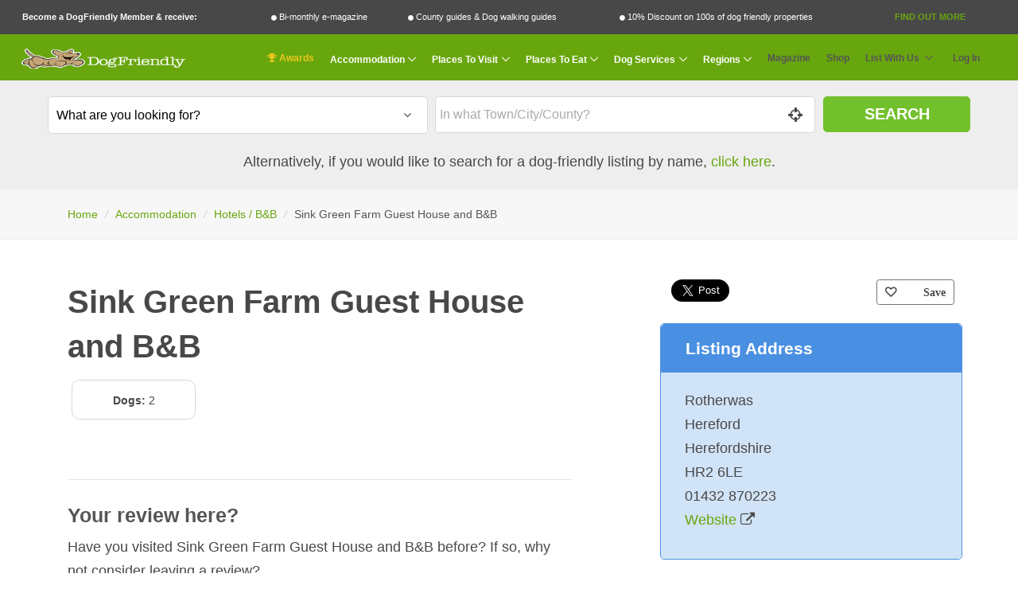

--- FILE ---
content_type: text/html; charset=UTF-8
request_url: https://www.dogfriendly.co.uk/hotels-b-and-b/listing/sink-green-farm-guest-house-and-bandb-19447
body_size: 12892
content:
<!-- Push a script dynamically from a view -->

<!DOCTYPE html>
<html lang="en">

<head>

    <title>Sink Green Farm Guest House and B&amp;B - Dog Friendly Hotels / B&amp;B</title>

    <meta charset="utf-8">
    <meta name="viewport" content="width=device-width, initial-scale=1, shrink-to-fit=no">
    <meta http-equiv="x-ua-compatible" content="ie=edge">
    <meta name="description" content="Sink Green Farm Guest House and B&amp;B is a Dog Friendly place in Hereford, Herefordshire. Click here to view more Dog Friendly Hotels / B&amp;B. " >
    <meta name="google-site-verification" content="MCbc_-ju3Jef2JTKqWUuR4shPILsf31nJrQo-zBOEag" />

        <script>
        window.dataLayer = window.dataLayer || [];
        window.dataLayer.push({
            'page_type' : 'listing',
            'listing_data': {
                        'category': 'Hotels / B&B',
                        'featured': 'N',
                        'paid_status':  '1_FREE',
                        'grouping': '',
                        'reviews': 'N',
                        'images': 'N',
                        'special_offer': 'N',
                        'name': 'Sink Green Farm Guest House and B&amp;B',
                        'id': '19447',
                }
        });
    </script>

        
            
        <!-- Facebook Pixel Code -->
<script>
    !function(f,b,e,v,n,t,s)
    {if(f.fbq)return;n=f.fbq=function(){n.callMethod?
        n.callMethod.apply(n,arguments):n.queue.push(arguments)};
        if(!f._fbq)f._fbq=n;n.push=n;n.loaded=!0;n.version='2.0';
        n.queue=[];t=b.createElement(e);t.async=!0;
        t.src=v;s=b.getElementsByTagName(e)[0];
        s.parentNode.insertBefore(t,s)}(window,document,'script',
        'https://connect.facebook.net/en_US/fbevents.js');
    fbq('init', '462282884549076',{"client_ip_address":"18.219.162.41","client_user_agent":"Mozilla\/5.0 (Macintosh; Intel Mac OS X 10_15_7) AppleWebKit\/537.36 (KHTML, like Gecko) Chrome\/131.0.0.0 Safari\/537.36; ClaudeBot\/1.0; +claudebot@anthropic.com)","event_source_url":"https:\/\/www.dogfriendly.co.uk\/hotels-b-and-b\/listing\/sink-green-farm-guest-house-and-bandb-19447","action_source":"website"} );
    fbq('track', 'PageView');
        </script>
<noscript>
    <img height="1" width="1" src="https://www.facebook.com/tr?id=462282884549076&ev=PageView&noscript=1"/>
</noscript>
<!-- End Facebook Pixel Code -->    
    <!-- Google Tag Manager -->
<script>(function(w,d,s,l,i){w[l]=w[l]||[];w[l].push({'gtm.start':
            new Date().getTime(),event:'gtm.js'});var f=d.getElementsByTagName(s)[0],
        j=d.createElement(s),dl=l!='dataLayer'?'&l='+l:'';j.async=true;j.src=
        'https://www.googletagmanager.com/gtm.js?id='+i+dl;f.parentNode.insertBefore(j,f);
    })(window,document,'script','dataLayer','GTM-N5T5Q8NT');</script>
<!-- End Google Tag Manager -->
    

            <link rel="canonical" href="https://www.dogfriendly.co.uk/hotels-b-and-b/listing/sink-green-farm-guest-house-and-bandb-19447"/>
    
    <!-- CSRF Token -->
    <meta name="csrf-token" content="N9ZtfiDxU5kq3vtMfQxYwoA9nyMF2v0BLz2Jbyvq">

    <!-- Favicon -->
    <link rel="shortcut icon" href="/favicon.ico">

    <!-- CSS Global Compulsory -->
    <link rel="stylesheet" href="https://www.dogfriendly.co.uk/assets/vendor/bootstrap/bootstrap.min.css">

    <!-- Google Fonts -->
    <link href="https://fonts.googleapis.com/css?family=Lato:400,700,900&display=swap" as="stylesheet" rel="preload">
    <link rel="preload" as="font" href="/assets/vendor/icon-awesome/fonts/fontawesome-webfont.woff2?v=4.7.0" type="font/woff2" crossorigin>
    <link rel="preload" as="font" href="/assets/vendor/icon-hs/fonts/hs-icons.ttf?xa77py" type="font/woff2" crossorigin>

    <!-- CSS Global Icons -->
    <link rel="stylesheet" href="https://www.dogfriendly.co.uk/assets/vendor/icon-awesome/css/font-awesome.min.css" >
    <link rel="stylesheet" href="https://www.dogfriendly.co.uk/assets/vendor/icon-hs/style.css" >

    <link rel="stylesheet" href="https://www.dogfriendly.co.uk/assets/vendor/animate.css" >
    <link rel="stylesheet" href="https://www.dogfriendly.co.uk/assets/vendor/hs-megamenu/src/hs.megamenu.css" >
    <link rel="stylesheet" href="https://www.dogfriendly.co.uk/assets/vendor/hamburgers/hamburgers.min.css" >
    <link rel="stylesheet" href="https://www.dogfriendly.co.uk/assets/vendor/chosen/chosen.css" defer>

    <!--Dynamic StyleSheets added from a view would be pasted here-->
        <link rel="stylesheet" href="/assets/vendor/slick-carousel/slick/slick.css">
    <link  rel="stylesheet" href="/assets/vendor/jquery-ui/themes/base/jquery-ui.min.css">

    <meta property="og:url"             content="https://www.dogfriendly.co.uk/hotels-b-and-b/listing/sink-green-farm-guest-house-and-bandb-19447" />
    <meta property="og:type"            content="website" />
    <meta property="twitter:site"       content="@dogfriendlyinfo" />
    <meta property="twitter:creator"    content="@dogfriendlyinfo" />


            <meta property="og:title"           content="Sink Green Farm Guest House and B&amp;B - Dog Friendly Hotels / B&amp;B" />
        <meta property="og:description"     content="Sink Green Farm Guest House and B&amp;B is a Dog Friendly place in Hereford, Herefordshire. Click here to view more Dog Friendly Hotels / B&amp;B. " />
        <meta property="og:image"           content="https://www.dogfriendly.co.uk/img/dog-friendly-logo-social.png" />
        <meta property="twitter:card"       content="Sink Green Farm Guest House and B&amp;B is a Dog Friendly place in Hereford, Herefordshire. Click here to view more Dog Friendly Hotels / B&amp;B. " />
        <meta property="twitter:image"      content="https://www.dogfriendly.co.uk/img/dog-friendly-logo-social.png" />
        <style>
        .media{display:block;} 
        #listings_badges img{height:45px;}
        /*#listings_badges br {
            display:block !important;
            margin: -3px !important;
            padding:0px !important;
        }*/

        #listings_badges .g-font-size-9{
            line-height:15px !important;
        }

        .awards-badge{
            height:50px;
        }
    </style>


    <!-- CSS Unify -->
    <link rel="stylesheet" href="https://www.dogfriendly.co.uk/assets/css/unify-core.css" >
    <link rel="stylesheet" href="https://www.dogfriendly.co.uk/assets/css/unify-components.css" defer>
    <link rel="stylesheet" href="https://www.dogfriendly.co.uk/assets/css/unify-globals.css" defer>

    <!-- CSS Customization -->
    <link rel="stylesheet" href="https://www.dogfriendly.co.uk/css/custom.css?mar-2023" defer>


    <link rel="apple-touch-icon" sizes="180x180" href="/apple-touch-icon.png">
    <link rel="icon" type="image/png" sizes="32x32" href="/favicon-32x32.png">
    <link rel="icon" type="image/png" sizes="16x16" href="/favicon-16x16.png">
    <link rel="manifest" href="/site.webmanifest">
    <link rel="mask-icon" href="/safari-pinned-tab.svg" color="#5bbad5">
    <meta name="msapplication-TileColor" content="#da532c">
    <meta name="theme-color" content="#ffffff">

    
</head>

<body>
<!-- Google Tag Manager (noscript) -->
<noscript><iframe src="https://www.googletagmanager.com/ns.html?id=GTM-N5T5Q8NT"
                  height="0" width="0" style="display:none;visibility:hidden"></iframe></noscript>
<!-- End Google Tag Manager (noscript) -->    <!--Dynamic Code after Body Tag-->
        <div id="fb-root"></div>
    <script>
        //Facebook
        (function(d, s, id) {
            var js, fjs = d.getElementsByTagName(s)[0];
            if (d.getElementById(id)) return;
            js = d.createElement(s); js.id = id;
            js.src = 'https://connect.facebook.net/en_GB/sdk.js#xfbml=1&version=v3.1';
            fjs.parentNode.insertBefore(js, fjs);
        }(document, 'script', 'facebook-jssdk'));
        //Twitter
        window.twttr = (function(d, s, id) {
            var js, fjs = d.getElementsByTagName(s)[0],
                t = window.twttr || {};
            if (d.getElementById(id)) return t;
            js = d.createElement(s);
            js.id = id;
            js.src = "https://platform.twitter.com/widgets.js";
            fjs.parentNode.insertBefore(js, fjs);

            t._e = [];
            t.ready = function(f) {
                t._e.push(f);
            };

            return t;
        }(document, "script", "twitter-wjs"));
    </script>



    <main>
        <div class="modal fade" id="modalPopup" tabindex="-1" role="dialog" aria-labelledby="modalPopupLabel" aria-hidden="true">
    <div class="modal-dialog" role="document">
        <div class="modal-content">
            <div class="modal-header">
                <button type="button" class="close" data-dismiss="modal" aria-label="Close">

                    <i class="fa fa-2x fa-times-circle"></i>
                </button>
            </div>
            <div class="modal-body text-center">

            </div>

            <div class="modal-footer g-hidden-md-up">
                <button type="button" class="close" data-dismiss="modal" aria-label="Close">

                    <i class="fa fa-2x fa-times-circle"></i>
                </button>
            </div>

        </div>
    </div>
</div><div class="container-fluid g-hidden-md-down g-py-0">
        <div class="row g-pa-9 g-font-size-11 g-font-size-14--xl g-color-white member-promo-bar">
            <div class="col-md-12">
                <ul class="u-list-inline g-pa-5" style="display:table;width:100%;">
                    <li class="list-inline-item g-font-weight-900" style="width: auto;display:table-cell;">Become a DogFriendly Member &amp; receive:</li>
                    <li class="list-inline-item" style="width: auto;display:table-cell;"><i class="fa fa-circle g-font-size-8 fa-vc" ></i> Bi-monthly e-magazine</li>
                    <li class="list-inline-item" style="width: auto;display:table-cell;"><i class="fa fa-circle g-font-size-8 fa-vc" ></i> County guides &amp; Dog walking guides</li>
                    <li class="list-inline-item" style="width: auto;display:table-cell;"><i class="fa fa-circle g-font-size-8 fa-vc" ></i> 10% Discount on 100s of dog friendly properties</li>
                    <li class="list-inline-item" style="width: auto;display:table-cell;"><a class="text-uppercase g-font-weight-800 text-center g-color-primary g-text-underline--none--hover gtm_membership_find_out_more" href="/membership"  data-name="USER-GUEST">Find Out More</a></li>
                </ul>
            </div>
        </div>
    </div>
<!-- Header -->
<header id="js-header" class="u-header u-header--static">
    <div class="container-fluid g-hidden-lg-up">
        <div class="row g-pa-12 g-bg-grey-dark g-font-size-13 g-color-white text-center">
            <div class="col-12">
                                    Exclusive benefits for members: <a class="text-uppercase g-font-weight-800 gtm_membership_find_out_more" href="/membership"  data-name="USER-MOBILE">Find Out More</a>
                            </div>

        </div>
    </div>

    <div class="u-header__section u-header__section--light  g-transition-0_3 g-bg-primary">
        <nav class="js-mega-menu navbar navbar-expand-lg hs-menu-initialized hs-menu-horizontal u-navbar--inline-submenu--lg g-py-0">
            <div class="container-fluid g-py-0 g-pa-9 g-color-white ">

                <!-- Responsive Toggle Button - main Menu-->
                <button class="navbar-toggler navbar-toggler-right btn g-line-height-1 g-pa-0 g-pos-abs g-top-10 g-brd-white g-left-5" type="button" aria-label="Toggle navigation" aria-expanded="false" aria-controls="navBar" data-toggle="collapse" data-target="#navBar">
                    <span class="hamburger hamburger--slider" >
                        <span class="hamburger-box" >
                            <i class="fa fa-navicon fa-2x"></i>
                        </span>
                    </span>
                </button>
                <!-- End Responsive Toggle Button -->

                <!-- Responsive Toggle Button - main Menu-->
                                    <button class="navbar-toggler navbar-toggler-right btn g-line-height-1 g-pa-0 g-pos-abs g-top-10 g-brd-white g-right-5" type="button" aria-label="Search navigation" aria-expanded="false" aria-controls="searchBar" data-toggle="collapse" data-target="#searchBar">
                    <span class="hamburger hamburger--slider" >
                        <span class="hamburger-box" >
                            <i class="fa fa-search fa-2x"></i>
                        </span>
                    </span>
                    </button>
                                <!-- End Responsive Toggle Button -->

                <!-- Logo -->
                <a href="https://www.dogfriendly.co.uk" class="navbar-brand" style="margin:0px auto;" id="nav-logo-link">
                    <img src="/img/dog-friendly-logo.png" alt="DogFriendly Logo" id="nav-logo" width="214" height="43">
                </a>
                <!-- End Logo -->

                <!-- Navigation -->
                <div class="collapse navbar-collapse align-items-center flex-sm-row g-pt-10 g-pt-5--lg g-mr-10--lg" id="navBar">
                    <ul class="navbar-nav g-pos-rel g-font-weight-600 ml-auto">


                        <li class="nav-item g-mx-10--lg g-mx-10--xl g-mx-25--xxl">
                            <a href="https://www.dogfriendly.co.uk/awards" class="nav-link g-px-0 g-color-yellow g-font-size-20 g-font-size-12--lg g-font-size-15--xl g-font-size-18--xxl"><i class="fa fa-trophy g-color-yellow"></i> Awards</a>
                        </li>



<li class="hs-has-mega-menu nav-item g-mx-10--lg g-mx-10--xl g-mx-25--xxl" data-animation-in="fadeIn" data-animation-out="fadeOut" data-position="left">
    <a href="javascript:void(0)"
       class="nav-link dropdown-toggle g-px-0 g-color-white g-font-size-20 g-font-size-12--lg g-font-size-15--xl g-font-size-17--xxl"
       aria-haspopup="true"
       aria-expanded="false"
       aria-controls="section-home-submenu"
       id="mega-menu-label-1"
       data-toggle="dropdown"
       data-appear-speed="50"
       data-appear-easing="linear">Accommodation
    </a>

    <!-- Mega Menu -->
    <div class="w-100 hs-mega-menu g-text-transform-none font-weight-normal g-brd-top g-brd-primary g-px-15 g-pt-15 g-mt-11--md g-pb-15">

        <div class="row align-items-stretch g-pb-15">
                                                <div class="col-lg-4 g-mb-30 g-mb-15--lg">

                        <article class="h-100 text-center g-overflow-hidden">
                            <div class="h-100 u-block-hover--scale g-min-height-200 g-flex-middle g-bg-cover g-bg-size-cover g-bg-black-opacity-0_3--after g-transition-0_5 g-pa-20" data-bg-img-src="/img/navigation/hotels-b-and-b.jpg">
                                <div class="g-flex-middle-item g-brd-y g-brd-top-5 g-brd-bottom-5 g-brd-white-opacity-0_5 g-font-size-24 g-pos-rel g-z-index-1">
                                    <h3 class="h5 g-color-white g-font-weight-700 text-uppercase g-letter-spacing-3 mb-0">Hotels / B&amp;B</h3>
                                </div>
                                <a class="u-link-v2" href="/hotels-b-and-b"></a>
                            </div>
                        </article>


                    </div>
                                                                <div class="col-lg-4 g-mb-30 g-mb-15--lg">

                        <article class="h-100 text-center g-overflow-hidden">
                            <div class="h-100 u-block-hover--scale g-min-height-200 g-flex-middle g-bg-cover g-bg-size-cover g-bg-black-opacity-0_3--after g-transition-0_5 g-pa-20" data-bg-img-src="/img/navigation/camping-and-caravanning.jpg">
                                <div class="g-flex-middle-item g-brd-y g-brd-top-5 g-brd-bottom-5 g-brd-white-opacity-0_5 g-font-size-24 g-pos-rel g-z-index-1">
                                    <h3 class="h5 g-color-white g-font-weight-700 text-uppercase g-letter-spacing-3 mb-0">Camping &amp; Caravanning</h3>
                                </div>
                                <a class="u-link-v2" href="/camping-and-caravanning"></a>
                            </div>
                        </article>


                    </div>
                                                                <div class="col-lg-4 g-mb-30 g-mb-15--lg">

                        <article class="h-100 text-center g-overflow-hidden">
                            <div class="h-100 u-block-hover--scale g-min-height-200 g-flex-middle g-bg-cover g-bg-size-cover g-bg-black-opacity-0_3--after g-transition-0_5 g-pa-20" data-bg-img-src="/img/navigation/cottages-and-self-catering.jpg">
                                <div class="g-flex-middle-item g-brd-y g-brd-top-5 g-brd-bottom-5 g-brd-white-opacity-0_5 g-font-size-24 g-pos-rel g-z-index-1">
                                    <h3 class="h5 g-color-white g-font-weight-700 text-uppercase g-letter-spacing-3 mb-0">Cottages &amp; Self Catering</h3>
                                </div>
                                <a class="u-link-v2" href="/cottages-and-self-catering"></a>
                            </div>
                        </article>


                    </div>
                                                                <div class="col-lg-4 g-mb-30 g-mb-15--lg">

                        <article class="h-100 text-center g-overflow-hidden">
                            <div class="h-100 u-block-hover--scale g-min-height-200 g-flex-middle g-bg-cover g-bg-size-cover g-bg-black-opacity-0_3--after g-transition-0_5 g-pa-20" data-bg-img-src="/img/navigation/holiday-parks.jpg">
                                <div class="g-flex-middle-item g-brd-y g-brd-top-5 g-brd-bottom-5 g-brd-white-opacity-0_5 g-font-size-24 g-pos-rel g-z-index-1">
                                    <h3 class="h5 g-color-white g-font-weight-700 text-uppercase g-letter-spacing-3 mb-0">Holiday Parks</h3>
                                </div>
                                <a class="u-link-v2" href="/holiday-parks"></a>
                            </div>
                        </article>


                    </div>
                                                                <div class="col-lg-4 g-mb-30 g-mb-15--lg">

                        <article class="h-100 text-center g-overflow-hidden">
                            <div class="h-100 u-block-hover--scale g-min-height-200 g-flex-middle g-bg-cover g-bg-size-cover g-bg-black-opacity-0_3--after g-transition-0_5 g-pa-20" data-bg-img-src="/img/navigation/hostels.jpg">
                                <div class="g-flex-middle-item g-brd-y g-brd-top-5 g-brd-bottom-5 g-brd-white-opacity-0_5 g-font-size-24 g-pos-rel g-z-index-1">
                                    <h3 class="h5 g-color-white g-font-weight-700 text-uppercase g-letter-spacing-3 mb-0">Hostels</h3>
                                </div>
                                <a class="u-link-v2" href="/hostels"></a>
                            </div>
                        </article>


                    </div>
                                                                <div class="col-lg-4 g-mb-30 g-mb-15--lg">

                        <article class="h-100 text-center g-overflow-hidden">
                            <div class="h-100 u-block-hover--scale g-min-height-200 g-flex-middle g-bg-cover g-bg-size-cover g-bg-black-opacity-0_3--after g-transition-0_5 g-pa-20" data-bg-img-src="/img/navigation/boating-holidays.jpg">
                                <div class="g-flex-middle-item g-brd-y g-brd-top-5 g-brd-bottom-5 g-brd-white-opacity-0_5 g-font-size-24 g-pos-rel g-z-index-1">
                                    <h3 class="h5 g-color-white g-font-weight-700 text-uppercase g-letter-spacing-3 mb-0">Boating Holidays</h3>
                                </div>
                                <a class="u-link-v2" href="/boating-holidays"></a>
                            </div>
                        </article>


                    </div>
                                                                                                                                                                                                                                                                                                                                                                                                                                                                                                                                                                                
        </div>
        <div class="row">
            <div class="col-12  text-center">

                <ul class="list-inline">
                    <li class="list-inline-item g-color-black g-font-weight-800  g-font-size-16--lg">Latest &amp; Offers:</li>
                    <li class="list-inline-item"><a class="nav-link g-color-primary g-font-weight-500 g-font-size-16--lg" href="/listings/last-minute-availability">Last Minute</a></li>

                    <li class="list-inline-item"><a class="nav-link g-color-primary g-font-weight-500 g-font-size-16--lg" href="/listings/with-discounts">10% Discount</a></li>

                    <li class="list-inline-item"><a class="nav-link g-color-primary g-font-weight-500 g-font-size-16--lg" href="/listings/latest">Recommendations</a></li>

                    <li class="list-inline-item"><a class="nav-link g-color-primary g-font-weight-500 g-font-size-16--lg" href="/listings/with-magazine-reviews">Fully Reviewed</a></li>

                    <li class="list-inline-item"><a class="nav-link g-color-primary g-font-weight-500 g-font-size-16--lg" href="/listings/with-special-offers">Special Offers</a></li>
                </ul>
            </div>
        </div>
    </div>
    <!-- End Mega Menu -->
</li>


<li class="hs-has-mega-menu nav-item g-mx-10--lg g-mx-10--xl g-mx-25--xxl" data-animation-in="fadeIn" data-animation-out="fadeOut" data-position="left">
    <a href="javascript:void(0)"
       class="nav-link dropdown-toggle g-px-0 g-color-white g-font-size-20 g-font-size-12--lg g-font-size-15--xl g-font-size-17--xxl"
       aria-haspopup="true"
       aria-expanded="false"
       aria-controls="section-home-submenu"
       id="mega-menu-label-2"
       data-toggle="dropdown"
       data-appear-speed="50"
       data-appear-easing="linear">Places To Visit
    </a>

    <!-- Mega Menu -->
    <div class="g-width-75x--md hs-mega-menu g-text-transform-none font-weight-normal g-brd-top g-brd-primary g-px-15 g-pt-15 g-mt-11--md">

        <div class="row align-items-stretch g-pb-15">
                                                                                                                                                                                                                        <div class="col-lg-4 g-mb-30 g-mb-0--lg">

                        <article class="h-100 text-center g-overflow-hidden">
                            <div class="h-100 u-block-hover--scale g-min-height-200 g-flex-middle g-bg-cover g-bg-size-cover g-bg-black-opacity-0_3--after g-transition-0_5 g-pa-20" data-bg-img-src="/img/navigation/beaches.jpg">
                                <div class="g-flex-middle-item g-brd-y g-brd-top-5 g-brd-bottom-5 g-brd-white-opacity-0_5 g-font-size-24 g-pos-rel g-z-index-1">
                                    <h3 class="h5 g-color-white g-font-weight-700 text-uppercase g-letter-spacing-3 mb-0">Beaches</h3>
                                </div>
                                <a class="u-link-v2" href="/beaches"></a>
                            </div>
                        </article>


                    </div>
                                                                <div class="col-lg-4 g-mb-30 g-mb-0--lg">

                        <article class="h-100 text-center g-overflow-hidden">
                            <div class="h-100 u-block-hover--scale g-min-height-200 g-flex-middle g-bg-cover g-bg-size-cover g-bg-black-opacity-0_3--after g-transition-0_5 g-pa-20" data-bg-img-src="/img/navigation/days-out.jpg">
                                <div class="g-flex-middle-item g-brd-y g-brd-top-5 g-brd-bottom-5 g-brd-white-opacity-0_5 g-font-size-24 g-pos-rel g-z-index-1">
                                    <h3 class="h5 g-color-white g-font-weight-700 text-uppercase g-letter-spacing-3 mb-0">Days Out</h3>
                                </div>
                                <a class="u-link-v2" href="/days-out"></a>
                            </div>
                        </article>


                    </div>
                                                                <div class="col-lg-4 g-mb-30 g-mb-0--lg">

                        <article class="h-100 text-center g-overflow-hidden">
                            <div class="h-100 u-block-hover--scale g-min-height-200 g-flex-middle g-bg-cover g-bg-size-cover g-bg-black-opacity-0_3--after g-transition-0_5 g-pa-20" data-bg-img-src="/img/navigation/shops.jpg">
                                <div class="g-flex-middle-item g-brd-y g-brd-top-5 g-brd-bottom-5 g-brd-white-opacity-0_5 g-font-size-24 g-pos-rel g-z-index-1">
                                    <h3 class="h5 g-color-white g-font-weight-700 text-uppercase g-letter-spacing-3 mb-0">Shops</h3>
                                </div>
                                <a class="u-link-v2" href="/shops"></a>
                            </div>
                        </article>


                    </div>
                                                                                                                                                                                                                                                                                                                                                                                                                                                                                            
        </div>
    </div>
</li>




<li class="hs-has-mega-menu nav-item g-mx-10--lg g-mx-10--xl g-mx-25--xxl" data-animation-in="fadeIn" data-animation-out="fadeOut" data-position="left">
    <a href="javascript:void(0)"
       class="nav-link dropdown-toggle g-px-0 g-color-white g-font-size-20 g-font-size-12--lg g-font-size-15--xl g-font-size-17--xxl"
       aria-haspopup="true"
       aria-expanded="false"
       aria-controls="section-home-submenu"
       id="mega-menu-label-3"
       data-toggle="dropdown"
       data-appear-speed="50"
       data-appear-easing="linear">Places To Eat
    </a>

    <!-- Mega Menu -->
    <div class="g-width-50x--md hs-mega-menu g-text-transform-none font-weight-normal g-brd-top g-brd-primary g-px-15 g-pt-15 g-mt-11--md">

        <div class="row align-items-stretch g-pb-15">
                                                                                                                                                                                                                                                                                                                                                                                                                                                        <div class="col-lg-6 g-mb-30 g-mb-0--lg">

                        <article class="h-100 text-center g-overflow-hidden">
                            <div class="h-100 u-block-hover--scale g-min-height-200 g-flex-middle g-bg-cover g-bg-size-cover g-bg-black-opacity-0_3--after g-transition-0_5 g-pa-20" data-bg-img-src="/img/navigation/restaurants-and-cafes.jpg">
                                <div class="g-flex-middle-item g-brd-y g-brd-top-5 g-brd-bottom-5 g-brd-white-opacity-0_5 g-font-size-24 g-pos-rel g-z-index-1">
                                    <h3 class="h5 g-color-white g-font-weight-700 text-uppercase g-letter-spacing-3 mb-0">Restaurants &amp; Cafes</h3>
                                </div>
                                <a class="u-link-v2" href="/restaurants-and-cafes"></a>
                            </div>
                        </article>


                    </div>
                                                                <div class="col-lg-6 g-mb-30 g-mb-0--lg">

                        <article class="h-100 text-center g-overflow-hidden">
                            <div class="h-100 u-block-hover--scale g-min-height-200 g-flex-middle g-bg-cover g-bg-size-cover g-bg-black-opacity-0_3--after g-transition-0_5 g-pa-20" data-bg-img-src="/img/navigation/pubs.jpg">
                                <div class="g-flex-middle-item g-brd-y g-brd-top-5 g-brd-bottom-5 g-brd-white-opacity-0_5 g-font-size-24 g-pos-rel g-z-index-1">
                                    <h3 class="h5 g-color-white g-font-weight-700 text-uppercase g-letter-spacing-3 mb-0">Pubs</h3>
                                </div>
                                <a class="u-link-v2" href="/pubs"></a>
                            </div>
                        </article>


                    </div>
                                                                                                                                                                                                                                                                                        
        </div>
    </div>
</li>



<li class="hs-has-mega-menu nav-item g-mx-10--lg g-mx-10--xl g-mx-25--xxl" data-animation-in="fadeIn" data-animation-out="fadeOut" data-position="left">
    <a href="javascript:void(0)"
       class="nav-link dropdown-toggle g-px-0 g-color-white g-font-size-20 g-font-size-12--lg g-font-size-15--xl g-font-size-17--xxl"
       aria-haspopup="true"
       aria-expanded="false"
       aria-controls="section-home-submenu"
       id="mega-menu-label-4"
       data-toggle="dropdown"
       data-appear-speed="50"
       data-appear-easing="linear">Dog Services
    </a>

    <!-- Mega Menu -->
    <div class="w-100 hs-mega-menu g-text-transform-none font-weight-normal g-brd-top g-brd-primary g-px-15 g-pt-15 g-mt-11--md">

        <div class="row align-items-stretch g-pb-15">
                                                                                                                                                                                                                                                                                                                                                                                                                                                                                                                <div class="col-xl-3 col-lg-4 g-mb-30 g-mb-15--lg">

                        <article class="h-100 text-center g-overflow-hidden">
                            <div class="h-100 u-block-hover--scale g-min-height-200 g-flex-middle g-bg-cover g-bg-size-cover g-bg-black-opacity-0_3--after g-transition-0_5 g-pa-20" data-bg-img-src="/img/navigation/vets.jpg">
                                <div class="g-flex-middle-item g-brd-y g-brd-top-5 g-brd-bottom-5 g-brd-white-opacity-0_5 g-font-size-24 g-pos-rel g-z-index-1">
                                    <h3 class="h5 g-color-white g-font-weight-700 text-uppercase g-letter-spacing-3 mb-0">Vets &amp; Well Being</h3>
                                </div>
                                <a class="u-link-v2" href="/vets"></a>
                            </div>
                        </article>


                    </div>
                                                                <div class="col-xl-3 col-lg-4 g-mb-30 g-mb-15--lg">

                        <article class="h-100 text-center g-overflow-hidden">
                            <div class="h-100 u-block-hover--scale g-min-height-200 g-flex-middle g-bg-cover g-bg-size-cover g-bg-black-opacity-0_3--after g-transition-0_5 g-pa-20" data-bg-img-src="/img/navigation/groomers.jpg">
                                <div class="g-flex-middle-item g-brd-y g-brd-top-5 g-brd-bottom-5 g-brd-white-opacity-0_5 g-font-size-24 g-pos-rel g-z-index-1">
                                    <h3 class="h5 g-color-white g-font-weight-700 text-uppercase g-letter-spacing-3 mb-0">Groomers</h3>
                                </div>
                                <a class="u-link-v2" href="/groomers"></a>
                            </div>
                        </article>


                    </div>
                                                                                            <div class="col-xl-3 col-lg-4 g-mb-30 g-mb-15--lg">

                        <article class="h-100 text-center g-overflow-hidden">
                            <div class="h-100 u-block-hover--scale g-min-height-200 g-flex-middle g-bg-cover g-bg-size-cover g-bg-black-opacity-0_3--after g-transition-0_5 g-pa-20" data-bg-img-src="/img/navigation/kennels.jpg">
                                <div class="g-flex-middle-item g-brd-y g-brd-top-5 g-brd-bottom-5 g-brd-white-opacity-0_5 g-font-size-24 g-pos-rel g-z-index-1">
                                    <h3 class="h5 g-color-white g-font-weight-700 text-uppercase g-letter-spacing-3 mb-0">Kennels &amp; Home Boarding</h3>
                                </div>
                                <a class="u-link-v2" href="/kennels"></a>
                            </div>
                        </article>


                    </div>
                                                                <div class="col-xl-3 col-lg-4 g-mb-30 g-mb-15--lg">

                        <article class="h-100 text-center g-overflow-hidden">
                            <div class="h-100 u-block-hover--scale g-min-height-200 g-flex-middle g-bg-cover g-bg-size-cover g-bg-black-opacity-0_3--after g-transition-0_5 g-pa-20" data-bg-img-src="/img/navigation/pet-shops.jpg">
                                <div class="g-flex-middle-item g-brd-y g-brd-top-5 g-brd-bottom-5 g-brd-white-opacity-0_5 g-font-size-24 g-pos-rel g-z-index-1">
                                    <h3 class="h5 g-color-white g-font-weight-700 text-uppercase g-letter-spacing-3 mb-0">Pet Shops</h3>
                                </div>
                                <a class="u-link-v2" href="/pet-shops"></a>
                            </div>
                        </article>


                    </div>
                                                                                            <div class="col-xl-3 col-lg-4 g-mb-30 g-mb-15--lg">

                        <article class="h-100 text-center g-overflow-hidden">
                            <div class="h-100 u-block-hover--scale g-min-height-200 g-flex-middle g-bg-cover g-bg-size-cover g-bg-black-opacity-0_3--after g-transition-0_5 g-pa-20" data-bg-img-src="/img/navigation/walkers.jpg">
                                <div class="g-flex-middle-item g-brd-y g-brd-top-5 g-brd-bottom-5 g-brd-white-opacity-0_5 g-font-size-24 g-pos-rel g-z-index-1">
                                    <h3 class="h5 g-color-white g-font-weight-700 text-uppercase g-letter-spacing-3 mb-0">Walkers</h3>
                                </div>
                                <a class="u-link-v2" href="/walkers"></a>
                            </div>
                        </article>


                    </div>
                                                                <div class="col-xl-3 col-lg-4 g-mb-30 g-mb-15--lg">

                        <article class="h-100 text-center g-overflow-hidden">
                            <div class="h-100 u-block-hover--scale g-min-height-200 g-flex-middle g-bg-cover g-bg-size-cover g-bg-black-opacity-0_3--after g-transition-0_5 g-pa-20" data-bg-img-src="/img/navigation/sitters.jpg">
                                <div class="g-flex-middle-item g-brd-y g-brd-top-5 g-brd-bottom-5 g-brd-white-opacity-0_5 g-font-size-24 g-pos-rel g-z-index-1">
                                    <h3 class="h5 g-color-white g-font-weight-700 text-uppercase g-letter-spacing-3 mb-0">Day Care &amp; Sitters</h3>
                                </div>
                                <a class="u-link-v2" href="/sitters"></a>
                            </div>
                        </article>


                    </div>
                                                                <div class="col-xl-3 col-lg-4 g-mb-30 g-mb-15--lg">

                        <article class="h-100 text-center g-overflow-hidden">
                            <div class="h-100 u-block-hover--scale g-min-height-200 g-flex-middle g-bg-cover g-bg-size-cover g-bg-black-opacity-0_3--after g-transition-0_5 g-pa-20" data-bg-img-src="/img/navigation/trainers.jpg">
                                <div class="g-flex-middle-item g-brd-y g-brd-top-5 g-brd-bottom-5 g-brd-white-opacity-0_5 g-font-size-24 g-pos-rel g-z-index-1">
                                    <h3 class="h5 g-color-white g-font-weight-700 text-uppercase g-letter-spacing-3 mb-0">Trainers</h3>
                                </div>
                                <a class="u-link-v2" href="/trainers"></a>
                            </div>
                        </article>


                    </div>
                            
        </div>
    </div>
</li>


<!--Popular Regions  -->

<li class="hs-has-mega-menu nav-item g-mx-10--lg g-mx-10--xl g-mx-25--xxl" data-animation-in="fadeIn" data-animation-out="fadeOut" data-position="right">
    <a href="javascript:void(0)"
       class="nav-link dropdown-toggle g-px-0 g-color-white g-font-size-20 g-font-size-12--lg g-font-size-15--xl g-font-size-17--xxl"
       aria-haspopup="true"
       aria-expanded="false"
       aria-controls="section-home-submenu"
       id="mega-menu-label-5"
       data-toggle="dropdown"
       data-appear-speed="50"
       data-appear-easing="linear">Regions
    </a>


    <div class="hs-mega-menu g-text-transform-none font-weight-normal g-brd-top g-brd-primary g-px-15 g-pt-15 g-mt-11--md">

        <div class="row align-items-stretch">
            
                                    <div class="col-lg-3">
                                                <p><a href="/region/brecon-beacons" class="nav-link g-color-primary g-font-weight-700">Brecon Beacons</a> </p>

                        
            
                                        <p><a href="/region/cotswolds" class="nav-link g-color-primary g-font-weight-700">Cotswolds</a> </p>

                        
            
                                        <p><a href="/region/dartmoor" class="nav-link g-color-primary g-font-weight-700">Dartmoor</a> </p>

                        
            
                                        <p><a href="/region/exmoor" class="nav-link g-color-primary g-font-weight-700">Exmoor</a> </p>

                        
            
                                        <p><a href="/region/forest-of-dean" class="nav-link g-color-primary g-font-weight-700">Forest of Dean</a> </p>

                                            </div>
                
            
                                    <div class="col-lg-3">
                                                <p><a href="/region/isle-of-wight" class="nav-link g-color-primary g-font-weight-700">Isle Of Wight</a> </p>

                        
            
                                        <p><a href="/region/killarney-national-park" class="nav-link g-color-primary g-font-weight-700">Killarney National Park</a> </p>

                        
            
                                        <p><a href="/region/lake-district" class="nav-link g-color-primary g-font-weight-700">Lake District</a> </p>

                        
            
                                        <p><a href="/region/loch-lomond-and-the-trossachs" class="nav-link g-color-primary g-font-weight-700">Loch Lomond and the Trossachs</a> </p>

                        
            
                                        <p><a href="/region/mendip-hills" class="nav-link g-color-primary g-font-weight-700">Mendip Hills</a> </p>

                                            </div>
                
            
                                    <div class="col-lg-3">
                                                <p><a href="/region/new-forest" class="nav-link g-color-primary g-font-weight-700">New Forest</a> </p>

                        
            
                                        <p><a href="/region/norfolk-broads" class="nav-link g-color-primary g-font-weight-700">Norfolk Broads</a> </p>

                        
            
                                        <p><a href="/region/north-devon-coast" class="nav-link g-color-primary g-font-weight-700">North Devon Coast</a> </p>

                        
            
                                        <p><a href="/region/peak-district" class="nav-link g-color-primary g-font-weight-700">Peak District</a> </p>

                        
            
                                        <p><a href="/region/scottish-borders" class="nav-link g-color-primary g-font-weight-700">Scottish Borders</a> </p>

                                            </div>
                
            
                                    <div class="col-lg-3">
                                                <p><a href="/region/snowdonia" class="nav-link g-color-primary g-font-weight-700">Snowdonia</a> </p>

                        
            
                                        <p><a href="/region/south-downs" class="nav-link g-color-primary g-font-weight-700">South Downs</a> </p>

                        
            
                                        <p><a href="/region/wye-valley" class="nav-link g-color-primary g-font-weight-700">Wye Valley</a> </p>

                        
            
                                        <p><a href="/region/yorkshire-dales" class="nav-link g-color-primary g-font-weight-700">Yorkshire Dales</a> </p>

                                            </div>
                
            
        </div>
        <div class="row g-bg-primary">
            <div class="col-12 g-pa-20 g-color-white g-brd-white g-brd-around">
                <i class="fa fa-info-circle g-color-white"></i> These are <span class="g-font-weight-800">popular regions</span> for a quick search, but note you can search by all towns and counties in the UK using <a class="g-color-white g-text-underline" href="/">Search DogFriendly Places</a>
            </div>

        </div>
    </div>

</li>



<li class="nav-item  g-ml-35--lg g-mr-5--lg g-mx-10--xl">
    <a href="https://www.dogfriendly.co.uk/magazine" class="nav-link g-py-7 g-px-0 g-color-grey-dark g-font-size-20 g-font-size-12--lg g-font-size-15--xl g-font-size-17--xxl">Magazine</a>
</li>



<li class="nav-item  g-mx-5--lg g-mx-10--xl">
    <a href="/shop/" class="nav-link g-py-7 g-px-0 g-color-grey-dark g-font-size-20 g-font-size-12--lg g-font-size-15--xl g-font-size-17--xxl">Shop</a>
</li>



<li class="nav-item hs-has-sub-menu g-mx-5--lg   g-mx-10--xl">
    <a href="https://www.dogfriendly.co.uk/advertisers" class="nav-link g-py-7 g-px-0 g-color-grey-dark g-font-size-20 g-font-size-12--lg g-font-size-15--xl g-font-size-17--xxl" id="nav-link-1" aria-haspopup="true" aria-expanded="false" aria-controls="nav-submenu-1">List With Us</a>


    <ul class="hs-sub-menu list-unstyled g-text-transform-none g-min-width-200 g-mt-11--md g-mt-10--lg--scrolling" id="nav-submenu-1" aria-labelledby="nav-link-1">
        <li class="dropdown-item g-bg-primary--hover">
            <a class="nav-link g-px-0 g-color-white--hover" href="https://www.dogfriendly.co.uk/advertisers">List Your Business</a>
        </li>

        <li class="dropdown-item g-bg-primary--hover">
            <a class="nav-link g-px-0 g-color-white--hover" href="https://www.dogfriendly.co.uk/advertisers/why-featured">Why Become Featured?</a>
        </li>
        <li class="dropdown-item g-bg-primary--hover">
            <a class="nav-link g-px-0 g-color-white--hover" href="https://www.dogfriendly.co.uk/advertisers/improve-listing">Improve Your Listing</a>
        </li>
        <li class="dropdown-item g-bg-primary--hover">
            <a class="nav-link g-px-0 g-color-white--hover" href="https://www.dogfriendly.co.uk/advertisers/last-minute-availability">Last Minute Availability</a>
        </li>
        <li class="dropdown-item g-bg-primary--hover">
            <a class="nav-link g-px-0 g-color-white--hover" href="https://www.dogfriendly.co.uk/advertisers/super-advertiser">Super Advertiser</a>
        </li>
        <li class="dropdown-item g-bg-primary--hover">
            <a class="nav-link g-px-0 g-color-white--hover" href="https://www.dogfriendly.co.uk/dogs-in-hospitality-course">Dogs in Hospitality Course</a>
        </li>

    </ul>
</li>

<li class="nav-item g-ml-5--lg g-mx-15--xl">
            <a href="https://www.dogfriendly.co.uk/login?2e1cd12e7a9c" class="nav-link g-py-7 g-px-0 g-color-grey-dark g-font-size-20 g-font-size-12--lg g-font-size-15--xl g-font-size-17--xxl">Log In</a>
    </li>

</ul>
</div>

<!-- End Navigation -->
<div id="searchBar" class="g-hidden-lg-up  collapse  g-pt-10 w-100" >
<form class="location-widget" method="POST" action="/search/widget" id="location-widget"><input type="hidden" name="_token" value="N9ZtfiDxU5kq3vtMfQxYwoA9nyMF2v0BLz2Jbyvq">
<div class="row">


    <div class="col-xl-5 col-lg-5 g-mb-5 g-mb-0--lg g-px-5">

        <div class="search-option-name input-group g-brd-primary--focus g-hidden-xs-up">
            <input class="form-control form-control-md g-brd-grey-medium g-brd-right-0 g-bg-white g-font-size-16 g-rounded-left-5 g-rounded-right-0 g-py-10 g-pl-5 placeholder-red" type="text" name="name" id="name" placeholder="Enter a place name">

        </div>

        
        <select class="search-option-category js-custom-select w-100 u-select-v2 g-brd-grey-medium g-color-black g-color-primary--hover g-bg-white text-left g-rounded-5 g-pa-10 g-font-size-16 " name="category-id" data-placeholder="What are you looking for?" data-open-icon="fa fa-angle-down" data-close-icon="fa fa-angle-up">
            <option>What are you looking for?</option>
                            <optgroup label="Accommodation" class="g-color-primary text-center g-font-size-20--md g-brd-none">
                                                                    <option class="g-brd-none g-color-black g-color-white--active g-bg-primary--active"  value="hotels-b-and-b">Hotels / B&amp;B</option>
                                                                    <option class="g-brd-none g-color-black g-color-white--active g-bg-primary--active"  value="camping-and-caravanning">Camping &amp; Caravanning</option>
                                                                    <option class="g-brd-none g-color-black g-color-white--active g-bg-primary--active"  value="cottages-and-self-catering">Cottages &amp; Self Catering</option>
                                                                    <option class="g-brd-none g-color-black g-color-white--active g-bg-primary--active"  value="holiday-parks">Holiday Parks</option>
                                                                    <option class="g-brd-none g-color-black g-color-white--active g-bg-primary--active"  value="hostels">Hostels</option>
                                                                    <option class="g-brd-none g-color-black g-color-white--active g-bg-primary--active"  value="boating-holidays">Boating Holidays</option>
                                    </optgroup>
                            <optgroup label="Places To Visit" class="g-color-primary text-center g-font-size-20--md g-brd-none">
                                                                    <option class="g-brd-none g-color-black g-color-white--active g-bg-primary--active"  value="beaches">Beaches</option>
                                                                    <option class="g-brd-none g-color-black g-color-white--active g-bg-primary--active"  value="days-out">Days Out</option>
                                                                    <option class="g-brd-none g-color-black g-color-white--active g-bg-primary--active"  value="shops">Shops</option>
                                    </optgroup>
                            <optgroup label="Places To Eat" class="g-color-primary text-center g-font-size-20--md g-brd-none">
                                                                    <option class="g-brd-none g-color-black g-color-white--active g-bg-primary--active"  value="restaurants-and-cafes">Restaurants &amp; Cafes</option>
                                                                    <option class="g-brd-none g-color-black g-color-white--active g-bg-primary--active"  value="pubs">Pubs</option>
                                    </optgroup>
                            <optgroup label="Dog Services" class="g-color-primary text-center g-font-size-20--md g-brd-none">
                                                                    <option class="g-brd-none g-color-black g-color-white--active g-bg-primary--active"  value="vets">Vets &amp; Well Being</option>
                                                                    <option class="g-brd-none g-color-black g-color-white--active g-bg-primary--active"  value="groomers">Groomers</option>
                                                                    <option class="g-brd-none g-color-black g-color-white--active g-bg-primary--active"  value="kennels">Kennels &amp; Home Boarding</option>
                                                                    <option class="g-brd-none g-color-black g-color-white--active g-bg-primary--active"  value="pet-shops">Pet Shops</option>
                                                                    <option class="g-brd-none g-color-black g-color-white--active g-bg-primary--active"  value="walkers">Walkers</option>
                                                                    <option class="g-brd-none g-color-black g-color-white--active g-bg-primary--active"  value="sitters">Day Care &amp; Sitters</option>
                                                                    <option class="g-brd-none g-color-black g-color-white--active g-bg-primary--active"  value="trainers">Trainers</option>
                                    </optgroup>
                    </select>

        
    </div>

     <div class="col-xl-5 col-lg-5 g-mb-5 g-mb-0--lg g-px-5">
        <div class="input-group g-brd-primary--focus">
            <input class="typeahead form-control form-control-md g-brd-grey-medium g-brd-right-0 g-bg-white g-font-size-16 g-rounded-left-5 g-rounded-right-0 location-typeahead g-py-10 g-pl-5" type="text" name="location" id="location-typeahead" placeholder="In what Town/City/County?">
            <!--<div class="input-group-append">
                <span class="input-group-text form-control form-control-md g-brd-grey-medium g-rounded-right-5 g-bg-white g-font-size-16 "><i class="fa fa-lg fa-crosshairs get-current-location" id="get-current-location"></i></span>
            </div>-->

                  <span class="input-group-text form-control form-control-md g-brd-grey-medium g-rounded-right-5 g-brd-left-0 g-bg-white g-font-size-16" style="max-width:50px;"><i class="fa fa-lg fa-crosshairs get-current-location" id="get-current-location"></i></span>
                <!--<span class="input-group-text form-control form-control-md g-brd-grey-medium g-rounded-right-5 g-brd-left-0 g-bg-white g-font-size-16" style="max-width:115px;"><span class='get-current-location g-brd-black g-brd-around g-px-10 g-bg-tertiary g-color-white' id="get-current-location">Near Me</span></span>-->


        </div>
             </div>

      <div class="col-xl-2 col-lg-2 g-px-5">

        <input type="hidden" name="lon" id="lon"> <input type="hidden" name="lat" id="lat">
        <button class="btn btn-primary g-font-size-20 g-font-weight-600 text-uppercase g-rounded-5 w-100" type="submit" style="padding:7px 30px;">Search</button>
      </div>


</div>

<div class="row g-my-0 g-py-0 ">
    <div class="col-12  g-my-0 g-py-0">

        <p class="g-mt-20 g-mb-0 g-mb-0 g-font-weight-400 search-by-name-text text-center">
                        Alternatively, if you would like to search for a dog-friendly listing by name, <a href="javascript:void(0);" class="click-to-search-by-name">click here</a>.
                    </p>


    </div>
</div>
</form></div>


</div>
</nav>
</div>
</header>
<!-- End Header -->

    <div class="container-fluid g-bg-gray-light-v4 g-pa-20 g-hidden-md-down">
        <div class="container g-bg-gray-light-v4 g-pa-0">

            <form class="location-widget" method="POST" action="/search/widget" id="location-widget"><input type="hidden" name="_token" value="N9ZtfiDxU5kq3vtMfQxYwoA9nyMF2v0BLz2Jbyvq">
<div class="row">


    <div class="col-xl-5 col-lg-5 g-mb-5 g-mb-0--lg g-px-5">

        <div class="search-option-name input-group g-brd-primary--focus g-hidden-xs-up">
            <input class="form-control form-control-md g-brd-grey-medium g-brd-right-0 g-bg-white g-font-size-16 g-rounded-left-5 g-rounded-right-0 g-py-10 g-pl-5 placeholder-red" type="text" name="name" id="name" placeholder="Enter a place name">

        </div>

        
        <select class="search-option-category js-custom-select w-100 u-select-v2 g-brd-grey-medium g-color-black g-color-primary--hover g-bg-white text-left g-rounded-5 g-pa-10 g-font-size-16 " name="category-id" data-placeholder="What are you looking for?" data-open-icon="fa fa-angle-down" data-close-icon="fa fa-angle-up">
            <option>What are you looking for?</option>
                            <optgroup label="Accommodation" class="g-color-primary text-center g-font-size-20--md g-brd-none">
                                                                    <option class="g-brd-none g-color-black g-color-white--active g-bg-primary--active"  value="hotels-b-and-b">Hotels / B&amp;B</option>
                                                                    <option class="g-brd-none g-color-black g-color-white--active g-bg-primary--active"  value="camping-and-caravanning">Camping &amp; Caravanning</option>
                                                                    <option class="g-brd-none g-color-black g-color-white--active g-bg-primary--active"  value="cottages-and-self-catering">Cottages &amp; Self Catering</option>
                                                                    <option class="g-brd-none g-color-black g-color-white--active g-bg-primary--active"  value="holiday-parks">Holiday Parks</option>
                                                                    <option class="g-brd-none g-color-black g-color-white--active g-bg-primary--active"  value="hostels">Hostels</option>
                                                                    <option class="g-brd-none g-color-black g-color-white--active g-bg-primary--active"  value="boating-holidays">Boating Holidays</option>
                                    </optgroup>
                            <optgroup label="Places To Visit" class="g-color-primary text-center g-font-size-20--md g-brd-none">
                                                                    <option class="g-brd-none g-color-black g-color-white--active g-bg-primary--active"  value="beaches">Beaches</option>
                                                                    <option class="g-brd-none g-color-black g-color-white--active g-bg-primary--active"  value="days-out">Days Out</option>
                                                                    <option class="g-brd-none g-color-black g-color-white--active g-bg-primary--active"  value="shops">Shops</option>
                                    </optgroup>
                            <optgroup label="Places To Eat" class="g-color-primary text-center g-font-size-20--md g-brd-none">
                                                                    <option class="g-brd-none g-color-black g-color-white--active g-bg-primary--active"  value="restaurants-and-cafes">Restaurants &amp; Cafes</option>
                                                                    <option class="g-brd-none g-color-black g-color-white--active g-bg-primary--active"  value="pubs">Pubs</option>
                                    </optgroup>
                            <optgroup label="Dog Services" class="g-color-primary text-center g-font-size-20--md g-brd-none">
                                                                    <option class="g-brd-none g-color-black g-color-white--active g-bg-primary--active"  value="vets">Vets &amp; Well Being</option>
                                                                    <option class="g-brd-none g-color-black g-color-white--active g-bg-primary--active"  value="groomers">Groomers</option>
                                                                    <option class="g-brd-none g-color-black g-color-white--active g-bg-primary--active"  value="kennels">Kennels &amp; Home Boarding</option>
                                                                    <option class="g-brd-none g-color-black g-color-white--active g-bg-primary--active"  value="pet-shops">Pet Shops</option>
                                                                    <option class="g-brd-none g-color-black g-color-white--active g-bg-primary--active"  value="walkers">Walkers</option>
                                                                    <option class="g-brd-none g-color-black g-color-white--active g-bg-primary--active"  value="sitters">Day Care &amp; Sitters</option>
                                                                    <option class="g-brd-none g-color-black g-color-white--active g-bg-primary--active"  value="trainers">Trainers</option>
                                    </optgroup>
                    </select>

        
    </div>

     <div class="col-xl-5 col-lg-5 g-mb-5 g-mb-0--lg g-px-5">
        <div class="input-group g-brd-primary--focus">
            <input class="typeahead form-control form-control-md g-brd-grey-medium g-brd-right-0 g-bg-white g-font-size-16 g-rounded-left-5 g-rounded-right-0 location-typeahead g-py-10 g-pl-5" type="text" name="location" id="location-typeahead" placeholder="In what Town/City/County?">
            <!--<div class="input-group-append">
                <span class="input-group-text form-control form-control-md g-brd-grey-medium g-rounded-right-5 g-bg-white g-font-size-16 "><i class="fa fa-lg fa-crosshairs get-current-location" id="get-current-location"></i></span>
            </div>-->

                  <span class="input-group-text form-control form-control-md g-brd-grey-medium g-rounded-right-5 g-brd-left-0 g-bg-white g-font-size-16" style="max-width:50px;"><i class="fa fa-lg fa-crosshairs get-current-location" id="get-current-location"></i></span>
                <!--<span class="input-group-text form-control form-control-md g-brd-grey-medium g-rounded-right-5 g-brd-left-0 g-bg-white g-font-size-16" style="max-width:115px;"><span class='get-current-location g-brd-black g-brd-around g-px-10 g-bg-tertiary g-color-white' id="get-current-location">Near Me</span></span>-->


        </div>
             </div>

      <div class="col-xl-2 col-lg-2 g-px-5">

        <input type="hidden" name="lon" id="lon"> <input type="hidden" name="lat" id="lat">
        <button class="btn btn-primary g-font-size-20 g-font-weight-600 text-uppercase g-rounded-5 w-100" type="submit" style="padding:7px 30px;">Search</button>
      </div>


</div>

<div class="row g-my-0 g-py-0 ">
    <div class="col-12  g-my-0 g-py-0">

        <p class="g-mt-20 g-mb-0 g-mb-0 g-font-weight-400 search-by-name-text text-center">
                        Alternatively, if you would like to search for a dog-friendly listing by name, <a href="javascript:void(0);" class="click-to-search-by-name">click here</a>.
                    </p>


    </div>
</div>
</form>
        </div>
    </div>


  <!--###################################################################################>-->
    <section class="g-brd-top g-brd-bottom g-brd-gray-light-v4 g-py-20 g-bg-gray-light-v5 ">
        <div class="container">



                <div class="align-self-center ml-auto">
                    <ul class="u-list-inline" itemscope itemtype="https://schema.org/BreadcrumbList">
                        <li class="list-inline-item g-mr-5">
                            <a class="g-color-primary" href="/">Home</a>
                            <i class="g-color-gray-light-v2 g-ml-5">/</i>
                        </li>

                        <li class="list-inline-item g-mr-5" itemprop="itemListElement" itemscope itemtype="https://schema.org/ListItem">
                            <a class="g-color-primary" href="/accommodation" itemscope itemtype="https://schema.org/WebPage" itemprop="item" itemid="/accommodation"><span itemprop="name">Accommodation</span></a>
                            <i class="g-color-gray-light-v2 g-ml-5">/</i>
                            <meta itemprop="position" content="1" />
                        </li>

                        <li class="list-inline-item g-mr-5" itemprop="itemListElement" itemscope itemtype="https://schema.org/ListItem">
                            <a class="g-color-primary" href="/hotels-b-and-b" itemscope itemtype="https://schema.org/WebPage" itemprop="item" itemid="/hotels-b-and-b"><span itemprop="name">Hotels / B&amp;B</span></a>
                            <i class="g-color-gray-light-v2 g-ml-5">/</i>
                            <meta itemprop="position" content="2" />
                        </li>

                        <li class="list-inline-item" itemprop="itemListElement" itemscope itemtype="https://schema.org/ListItem">
                            <span itemprop="name">Sink Green Farm Guest House and B&amp;B</span>
                            <meta itemprop="position" content="3" />

                        </li>

                    </ul>
                </div>

        </div>
    </section>








<!-- data-arrows-classes="u-arrow-v1 g-absolute-centered--y g-width-45 g-height-45 g-font-size-50 g-color-black g-bg-transparent"
             data-arrow-left-classes="fa fa-angle-left g-left-0"
             data-arrow-right-classes="fa fa-angle-right g-right-0"-->

    































<!--##############################################################################################-->




<div class="container g-mt-20 g-mt-50--md">






    <div class="row">

        <div class="col-md-7">
            
            
            <h1 class="g-mb-0">Sink Green Farm Guest House and B&amp;B</h1>

            <p>
                            </p>

            <div class="row g-mb-10 g-mx-5">
                                    <div class="col-4 col-md-3 text-left g-px-0 g-mr-5" >
                        <p class="g-px-5 g-brd-around g-brd-1 g-brd-grey-medium g-rounded-10 text-center g-font-size-14" style="height:50px;line-height: 50px;vertical-align: middle"><strong>Dogs:</strong> 2</p>
                    </div>
                    <!--<p class="col-3 col-md-2 g-px-5 g-brd-around g-brd-1 g-brd-grey-medium g-rounded-10 text-center g-font-size-14 g-mr-5" style="height:50px;line-height: 50px;"><strong>Dogs:</strong>2</p>-->
                
                

                                    <!--<div class="col-6 col-md-5 text-left g-px-0 g-mr-5">
                        <p class="g-bg-primary g-color-white g-px-5 g-rounded-10 text-center g-font-size-14" style="height:50px;line-height: 50px;vertical-align: middle">5 night(s) from <span class="g-font-weight-800 g-font-size-18">&pound;789</span></p>
                    </div>-->
                
                            </div>

            
            
            
            
                            <div class="row g-my-30 g-pa-0">
                    <div class="col-12 g-pa-0 text-center">
                                                    
                                            </div>
                </div>
            

            
                            <hr />
                <h3 class="g-font-weight-700">Your review here?</h3>
                <p>Have you visited Sink Green Farm Guest House and B&amp;B before? If so, why not consider leaving a review?</p>
                <p><a class="g-font-weight-700" href="https://www.dogfriendly.co.uk/reviews/write/sink-green-farm-guest-house-and-bandb-19447">Write A Review</a></p>
                <hr />
                            <p><strong>Listing Updated:</strong> 18/11/2018</p>
                                    <p class="small">Changes to businesses do occur.  Please do double check this business is still dog friendly before you make a booking</p>
                                <hr />


        </div>

        <!-- Right hand column Start -->
        <div class="offset-md-1 col-md-4">

            <hr class="g-hidden-md-up g-mt-0"/>

            <!-- Share and Save options-->
            <div class="row g-px-10 g-px-10--md">

            <div class="col-6 g-px-0">
                                 <div class="fb-share-button" data-href="https://www.dogfriendly.co.uk/hotels-b-and-b/listing/sink-green-farm-guest-house-and-bandb-19447" data-layout="button" data-size="large" data-mobile-iframe="true"></div>
                 <a class="twitter-share-button g-ml-10" href="https://twitter.com/intent/tweet" data-size="large"> Tweet</a>
                             </div>


     <div class="col-6 g-px-0 text-right" id="wishlist-searches">

         <i class="fa fa-lg g-color-grey-dark fa-heart-o g-pa-10 btn btn-outline-secondary g-font-size-14 g-font-weight-700 g-py-10 tooltips add-to-wishlist"
            id="add-to-wishlist"
            data-id="19447"
            data-value="Y"
            data-type="listing_page"
            data-toggle="tooltip"
            data-original-title="Add to your Wishlist">
             <span class="g-pl-30" id="save-saved-text">Save</span>
         </i>

     </div>

 </div>
 <!-- End Of Share and Save options-->


 




<div class="row g-pa-0--md">
<div class="col-12 g-pa-0">





</div>
</div>






<div class="row g-brd-tertiary g-brd-around g-rounded-5 g-mt-20 ">
<div class="col-12 g-pa-0">
<h4 class="g-bg-tertiary g-color-white g-py-15 g-px-30 g-brd-tertiary g-brd-around g-rounded-top-5 g-font-weight-600 g-mb-0">Listing Address</h4>
<div class="g-bg-secondary g-py-20 g-px-30 g-rounded-bottom-5 g-brd-none">
<p>Rotherwas<br />Hereford<br />Herefordshire<br />HR2 6LE<br /><a class='link-to-telephone' href='tel:01432 870223'>01432 870223</a>
   <br /><a rel="nofollow" target="_blank" href='http://www.sinkgreenfarm.co.uk/?ref=dogfriendly' class="gtm_listing_website_click" data-value="19447"  data-type="listing_website">Website <i class="fa fa-external-link"></i></a> </p>

</div>
</div>
</div>

<div class="row g-brd-tertiary g-brd-around g-rounded-5 g-mt-20">

<div class="col-12 g-pa-0">

<h4 class="g-bg-tertiary g-color-white g-py-15 g-px-30 g-brd-tertiary g-brd-around g-rounded-top-5 g-font-weight-600 g-mb-0">Listing Details</h4>
<div class="g-bg-secondary g-py-20 g-px-30 g-rounded-bottom-5 g-brd-none">
        
          
          <p class="g-mb-0 g-font-size-16">
              <span class="g-font-weight-800">Can Leave Dog Unattended</span>
                                <i class="fa fa-lg fa-question-circle-o tooltips g-cursor-pointer g-ml-5" data-toggle="tooltip" data-original-title="You can leave your dog(s) unattended in the room for short periods when you are unable to have them with you."></i>
                        </p>
          <p class=" g-font-size-16">No</p>

                        <hr class="g-bg-tertiary g-my-10"/>
          
              
          
          <p class="g-mb-0 g-font-size-16">
              <span class="g-font-weight-800">Exercise Area </span>
                                <i class="fa fa-lg fa-question-circle-o tooltips g-cursor-pointer g-ml-5" data-toggle="tooltip" data-original-title="A dedicated exercise area for your dog(s)"></i>
                        </p>
          <p class=" g-font-size-16">Yes</p>

                        <hr class="g-bg-tertiary g-my-10"/>
          
              
          
          <p class="g-mb-0 g-font-size-16">
              <span class="g-font-weight-800">Wheel Chair Access
</span>
                        </p>
          <p class=" g-font-size-16">No</p>

                        <hr class="g-bg-tertiary g-my-10"/>
          
              
          
          <p class="g-mb-0 g-font-size-16">
              <span class="g-font-weight-800">Owner Has A Dog</span>
                        </p>
          <p class=" g-font-size-16">Yes</p>

                        <hr class="g-bg-tertiary g-my-10"/>
          
              
          
          <p class="g-mb-0 g-font-size-16">
              <span class="g-font-weight-800">Limit On Dog Size</span>
                        </p>
          <p class=" g-font-size-16">No Limit</p>

                        <hr class="g-bg-tertiary g-my-10"/>
          
              
          
          <p class="g-mb-0 g-font-size-16">
              <span class="g-font-weight-800">No. Of Dogs Welcome</span>
                        </p>
          <p class=" g-font-size-16">2</p>

                        <hr class="g-bg-tertiary g-my-10"/>
          
              
          
          <p class="g-mb-0 g-font-size-16">
              <span class="g-font-weight-800">Charge For Dogs</span>
                        </p>
          <p class=" g-font-size-16">No</p>

                        <hr class="g-bg-tertiary g-my-10"/>
          
                                                                </div>

</div>
</div>

<div class="row g-mt-20 g-mt-50--md g-pa-10 g-pa-0--md">

<div class="g-bg-grey-medium g-rounded-5 g-pa-30 text-center w-100 col-12">
<p class="h5 g-font-weight-600">
  <!--<i class="fa fa-check-circle-o"></i>-->
  Is this your business? Contact us to setup a new listing
</p>
<a href="https://www.dogfriendly.co.uk/contact/ClaimListing"
 class="btn u-btn-primary g-font-size-16 g-font-weight-400 text-uppercase g-rounded-5 w-100 g-mt-10"
 > <!--data-toggle="modal" data-target="#modalPopup"-->
  Contact Us Here
</a>

</div>

</div>

</div>
</div>

    
        <div class="row g-mb-20 g-rounded-10 g-bg-primary g-mt-20" >
    <div class="col-xl-6 col-lg-6 g-pa-0 ">
        <a href="https://www.dogfriendly.co.uk/magazine" class="g-mt-10 gtm_track_click" data-name="Banner_Membership_Promo">
            <img src="/storage/magazine/search_subscriptions_banner_v5.jpg" alt="Dog Friendly Membership" class="img-fluid g-rounded-left-10"  width="1000" height="572" />
        </a>
    </div>
    <div class="col-xl-6 col-lg-6 g-pa-10 text-center">
        <h3 class="g-color-white g-font-size-20 g-font-size-32--md g-font-weight-700">Searching For Dog&nbsp;Friendly&nbsp;Places?</h3>
        <p class="g-color-black g-font-size-14 g-font-size-20--md">
            The DogFriendly Magazine contains in depth reviews and features of the best places to visit, stay and play.<br/>
            <a href="https://www.dogfriendly.co.uk/magazine?ref=listing-page" class="btn u-btn-white g-color-primary g-font-size-16 g-font-weight-800 text-uppercase g-rounded-5  g-mt-10 gtm_track_click" data-name="Banner_Membership_Promo">
                Find Out More <i class="fa fa-chevron-right g-color-primary"></i>
            </a>
        </p>
    </div>
</div>
    
    <div class="row">
<div class="col-12 g-pa-0"><hr /></div>
</div>

<div class="row g-mb-30">
<div class="col-12 text-center g-mb-20"><h3 class="h2 g-font-weight-700">Dog friendly places near this location</h3></div>

<div class="col-md-6 g-mb-30">
<img data-src="/img/categories/generic-images/hotels-b-and-b.jpg" class="img-fluid g-rounded-5 w-100 lazyload" alt="Hotels / B&amp;B" />
<h4 class="text-center g-font-weight-700 g-mt-20">Hotels / B&amp;B</h4>
<table class="w-100">
        <tr>
          <td class="g-pa-10 g-font-size-12 g-font-size-16--md"><a href="https://www.dogfriendly.co.uk/hotels-b-and-b/listing/travelodge-hereford-grafton-24247">Travelodge Hereford Grafton</a></td>
          <td class="g-pa-10 g-font-size-12 g-font-size-16--md text-right">2.5 Miles</td>
      </tr>
        <tr>
          <td class="g-pa-10 g-font-size-12 g-font-size-16--md"><a href="https://www.dogfriendly.co.uk/hotels-b-and-b/listing/travelodge-hereford-24246">Travelodge Hereford</a></td>
          <td class="g-pa-10 g-font-size-12 g-font-size-16--md text-right">2.6 Miles</td>
      </tr>
        <tr>
          <td class="g-pa-10 g-font-size-12 g-font-size-16--md"><a href="https://www.dogfriendly.co.uk/hotels-b-and-b/listing/garford-farm-19445">Garford Farm</a></td>
          <td class="g-pa-10 g-font-size-12 g-font-size-16--md text-right">5.3 Miles</td>
      </tr>
  </table>

<div class="text-center g-mt-20 g-mb-20 g-mb-0--sm"><a rel="nofollow" href="/hotels-b-and-b?category=hotels-b-and-b&lon=-2.67301&lat=52.035858" class="g-brd-primary g-rounded-5 g-brd-1 g-brd-around text-uppercase g-py-10 g-px-50 text-center g-font-size-16 g-text-underline--none--hover">See More</a></div>
</div>


<div class="col-md-6 g-mb-30">
<img data-src="/img/categories/generic-images/days-out.jpg" class="img-fluid g-rounded-5 w-100 lazyload" alt="Days Out" />
<h4 class="text-center g-font-weight-700 g-mt-20">Days Out</h4>
<table class="w-100">
        <tr>
          <td class="g-pa-10 g-font-size-12 g-font-size-16--md"><a href="https://www.dogfriendly.co.uk/days-out/listing/shipley-gardens-37209">Shipley Gardens</a></td>
          <td class="g-pa-10 g-font-size-12 g-font-size-16--md text-right">1.6 Miles</td>
      </tr>
        <tr>
          <td class="g-pa-10 g-font-size-12 g-font-size-16--md"><a href="https://www.dogfriendly.co.uk/days-out/listing/canwood-gallery-93340">Canwood Gallery</a></td>
          <td class="g-pa-10 g-font-size-12 g-font-size-16--md text-right">4.4 Miles</td>
      </tr>
        <tr>
          <td class="g-pa-10 g-font-size-12 g-font-size-16--md"><a href="https://www.dogfriendly.co.uk/days-out/listing/kenchester-water-gardens-37080">Kenchester Water Gardens</a></td>
          <td class="g-pa-10 g-font-size-12 g-font-size-16--md text-right">4.6 Miles</td>
      </tr>
  </table>

<div class="text-center g-mt-20 g-mb-20 g-mb-0--sm"><a rel="nofollow" href="/days-out?category=days-out&lon=-2.67301&lat=52.035858" class="g-brd-primary g-rounded-5 g-brd-1 g-brd-around text-uppercase g-py-10 g-px-50 text-center g-font-size-16 g-text-underline--none--hover">See More</a></div>
</div>

</div>

<div class="row g-pa-0">
    <div class="col-12 g-pa-0 text-center">



        <div id="listing-banners-carousel-1" class="carousel slide" data-ride="carousel">
            <!-- Indicators -->
            <ol class="carousel-indicators">
                               <li data-target="#listing-banners-carousel-1" data-slide-to="0"  class="active" ></li>
                
            </ol>
            <div class="carousel-inner">

                                    <div class="carousel-item  active ">
                        <a href="https://www.dogfriendly.shopping/collections/books" rel="nofollow" target="_blank" data-name="Dog walking books" data-value="78491" class="gtm_banner_click_generic">

                            <picture>
                                <source data-srcset="/storage/banner-images/78491/mobile/7O39AJfLrXA2Tn2hDycG6iMtYGYHfphTDuMAd7wu.jpeg" media="(max-width: 768px)" />
                                <source data-srcset="/storage/banner-images/78491/desktop-generic/jRePMeN2PXPllkYxNTEJgkA0NxAeOQGhUH68xH2x.jpeg" media="(min-width: 769px)" />
                                <img data-src="/storage/banner-images/78491/desktop-generic/jRePMeN2PXPllkYxNTEJgkA0NxAeOQGhUH68xH2x.jpeg" class="img-fluid g-rounded-5 lazyload" />
                            </picture>



                        </a>
                    </div>
                
            </div>
        </div>

    </div>
</div>

<div class="row g-pa-0 g-my-10"><div class="col-12  g-pa-0"></div></div>

</div>

<div class="container" id="partnering-with">

    <div class="row g-mb-0 g-mt-50">
        <div class="col-12 text-center">
            <h2 class="h1 g-font-weight-600 g-font-size-20 g-font-size-30--md text-uppercase">Partnering with</h2>
        </div>
    </div>

    <div class="row g-mb-30">

        <div class="col-6 col-lg-3 text-center">
            <a class="gtm_track_click" data-name="Footer - Partner - Tavo" rel="nofollow" target="_blank" href="https://tavopets.com/uk/">
                    <img data-src="/img/awards/partners/tavo_logo.jpg" class="img-fluid lazyload" alt='Tavo'  width="360" height="190"/>
            </a>
        </div>

        <div class="col-6 col-lg-3 text-center">
            <a class="gtm_track_click" data-name="Footer - Partner - Nutriment"  rel="nofollow" target="_blank" href="https://www.nutriment.co.uk/">
                <img data-src="/img/awards/partners/nutriment_logo.jpg" class="img-fluid lazyload" alt='Nutriment'  width="360" height="190"/>
            </a>
        </div>


        <div class="col-6 col-lg-3 text-center">
            <a class="gtm_track_click" data-name="Footer - Partner - Bark"  rel="nofollow" target="_blank" href="https://uk.bark.co/">
                <img data-src="/img/awards/partners/bark_logo.jpg" class="img-fluid lazyload" alt='Bark'  width="360" height="190"/>
            </a>
        </div>

        <div class="col-6 col-lg-3 text-center">
            <a class="gtm_track_click" data-name="Footer - Partner - LickiMat"   rel="nofollow" target="_blank" href="https://lickimat.co.uk/">
                <img data-src="/img/awards/partners/lickimat_logo.jpg" class="img-fluid lazyload" alt='LickiMat'  width="360" height="190"/>
            </a>
        </div>

        <!--<div class="col-6 col-lg-3">
            <a class="gtm_track_click" data-name="Footer - Partner - Hilton" href="/listings/group/hilton" target="_blank" rel="nofollow">
                <img class="img-fluid lazyload" data-src="/img/logos/partners/hilton_400.jpg" alt="Dogfriendly Hilton"  width="600" height="400">
            </a>
        </div>-->

        <!--<div class="col-6 col-lg-4">
            <a class="gtm_track_click" data-name="Footer - Partner - Woof And Brew"  href="https://www.woofandbrew.com" target="_blank" rel="nofollow">
                <img class="img-fluid lazyload" data-src="/img/logos/partners/woofandbrew_400.jpg" alt="Dogfriendly Woof and Brew"  width="600" height="400">
            </a>
        </div>

        <div class="col-6 col-lg-4">
            <a class="gtm_track_click" data-name="Footer - Partner - National Pet College" href="https://www.nationalpetcollege.co.uk" target="_blank" rel="nofollow">
                <img class="img-fluid lazyload" data-src="/img/logos/partners/national_pet_college_400.jpg" alt="Dogfriendly National Pet College"  width="600" height="400">
            </a>
        </div>-->

    </div>
</div>

    <!-- Footer -->
    <div class="g-bg-black-opacity-0_9 g-color-white-opacity-0_8 g-py-60">
        <div class="container">
            <div class="row">
                <!-- Footer Content -->
                <div class="col-lg-3 col-6 g-mb-40 g-mb-0--lg">
                    <div class="u-heading-v3-1 g-brd-white-opacity-0_3 g-mb-25">
                        <h2 class="u-heading-v3__title h6 text-uppercase g-brd-primary">About Us</h2>
                    </div>
                    <p class="g-font-size-14" style="color:#808080">We have the largest database of dog friendly places to visit, eat and services.</p>
                    <p class="mb-0 g-font-size-14"  style="color:#808080">We have a team of DogFriendly scouts who research every venue, either by completing a telephone questionnaire or by visiting and testing it in person.</p>
                </div>
                <!-- End Footer Content -->


                <!-- Footer Content -->
                <div class="col-lg-3 col-6 g-mb-40 g-mb-0--lg">
                    <div class="u-heading-v3-1 g-brd-white-opacity-0_3 g-mb-25">
                        <h2 class="u-heading-v3__title h6 text-uppercase g-brd-primary">Information</h2>
                    </div>

                    <nav class="text-uppercase1">
                        <ul class="list-unstyled g-mt-minus-10 mb-0">
                            <li class="g-pos-rel g-brd-bottom g-brd-white-opacity-0_1 g-py-10">
                                <h4 class="h6 g-pr-20 mb-0">
                                    <a class="g-color-white-opacity-0_8 g-color-white--hover" href="https://www.dogfriendly.co.uk/about-us">About Us</a>
                                    <i class="fa fa-angle-right g-absolute-centered--y g-right-0"></i>
                                </h4>
                            </li>
                            <li class="g-pos-rel g-brd-bottom g-brd-white-opacity-0_1 g-py-10">
                                <h4 class="h6 g-pr-20 mb-0">
                                    <a class="g-color-white-opacity-0_8 g-color-white--hover" href="https://www.dogfriendly.co.uk/membership-comparison" data-toggle="modal" data-target="#modalPopup">Membership</a>
                                    <i class="fa fa-angle-right g-absolute-centered--y g-right-0"></i>
                                </h4>
                            </li>
                            <li class="g-pos-rel g-brd-bottom g-brd-white-opacity-0_1 g-py-10">
                                <h4 class="h6 g-pr-20 mb-0">
                                    <a class="g-color-white-opacity-0_8 g-color-white--hover" href="https://www.dogfriendly.co.uk/contact">Contact Us</a>
                                    <i class="fa fa-angle-right g-absolute-centered--y g-right-0"></i>
                                </h4>
                            </li>
                            <li class="g-pos-rel g-brd-bottom g-brd-white-opacity-0_1 g-py-10">
                                <h4 class="h6 g-pr-20 mb-0">
                                    <a class="g-color-white-opacity-0_8 g-color-white--hover" href="https://www.dogfriendly.co.uk/frequently-asked-questions">FAQs</a>
                                    <i class="fa fa-angle-right g-absolute-centered--y g-right-0"></i>
                                </h4>
                            </li>

                            <!--<li class="g-pos-rel g-brd-bottom g-brd-white-opacity-0_1 g-py-10">
                                <h4 class="h6 g-pr-20 mb-0">
                                    <a class="g-color-white-opacity-0_8 g-color-white--hover" href="https://www.dogfriendly.co.uk/events">Events</a>
                                    <i class="fa fa-angle-right g-absolute-centered--y g-right-0"></i>
                                </h4>
                            </li>-->


                            <li class="g-pos-rel g-py-10">
                                <h4 class="h6 g-pr-20 mb-0">
                                    <a class="g-color-white-opacity-0_8 g-color-white--hover" href="https://www.dogfriendly.co.uk/advertisers">Advertise</a>
                                    <i class="fa fa-angle-right g-absolute-centered--y g-right-0"></i>
                                </h4>
                            </li>

                            <li class="g-pos-rel g-py-10">
                                <h4 class="h6 g-pr-20 mb-0">
                                    <a class="g-color-white-opacity-0_8 g-color-white--hover" href="https://www.dogfriendly.co.uk/supporting-rad">Supporting RAD</a>
                                    <i class="fa fa-angle-right g-absolute-centered--y g-right-0"></i>
                                </h4>
                            </li>

                            







                        </ul>
                    </nav>
                </div>
                <!-- End Footer Content -->

                <!-- Footer Content -->
                <div class="col-lg-3 col-6 g-mb-40 g-mb-0--lg">
                    <div class="u-heading-v3-1 g-brd-white-opacity-0_3 g-mb-25">
                        <h2 class="u-heading-v3__title h6 text-uppercase g-brd-primary">Our Websites</h2>
                    </div>

                    <nav class="text-uppercase1">
                        <ul class="list-unstyled g-mt-minus-10 mb-0">
                            <li class="g-pos-rel g-brd-bottom g-brd-white-opacity-0_1 g-py-10">
                                <h4 class="h6 g-pr-20 mb-0">
                                    <a class="g-color-white-opacity-0_8 g-color-white--hover" href="/awards">Awards</a>
                                    <i class="fa fa-angle-right g-absolute-centered--y g-right-0"></i>
                                </h4>
                            </li>

                           
                            <li class="g-pos-rel g-brd-bottom g-brd-white-opacity-0_1 g-py-10">
                                <h4 class="h6 g-pr-20 mb-0">
                                    <a class="g-color-white-opacity-0_8 g-color-white--hover" href="https://www.dogfriendly.shopping/"  target="_blank">Shop</a>
                                    <i class="fa fa-angle-right g-absolute-centered--y g-right-0"></i>
                                </h4>
                            </li>

                            <li class="g-pos-rel g-py-10">
                                <h4 class="h6 g-pr-20 mb-0">
                                    <a class="g-color-white-opacity-0_8 g-color-white--hover" href="https://dogfriendly.blog/" target="_blank" >The Blog</a>
                                    <i class="fa fa-angle-right g-absolute-centered--y g-right-0"></i>
                                </h4>
                            </li>
                            <li class="g-pos-rel g-py-10">
                                <h4 class="h6 g-pr-20 mb-0">
                                    <a class="g-color-white-opacity-0_8 g-color-white--hover" href="/dogfriendlybreaks" target="_blank" >DogFriendly Breaks</a>
                                    <i class="fa fa-angle-right g-absolute-centered--y g-right-0"></i>
                                </h4>
                            </li>



                        </ul>
                    </nav>
                </div>
                <!-- End Footer Content -->

                <!-- Footer Content -->
                <div class="col-lg-3 col-6">
                    <div class="u-heading-v3-1 g-brd-white-opacity-0_3 g-mb-25">
                        <h2 class="u-heading-v3__title h6 text-uppercase g-brd-primary">Where We Are</h2>
                    </div>

                    <address class="g-line-height-2 g-mt-minus-4" >
                        Bellingham House
                        <br>
                        2 Huntingdon Street
                        <br>
                        St Neots
                        <br>
                        Cambridgeshire
                        <br>
                        PE19 1BG
                        
</address>
</div>
<!-- End Footer Content -->
</div>
</div>
</div>
<!-- End Footer -->

<!-- Copyright Footer -->
<footer class="g-bg-gray-dark-v1 g-color-white-opacity-0_8 g-py-20">
<div class="container">
<div class="row">
<div class="col-md-8 text-center text-md-left g-mb-15 g-mb-0--md">
<div class="d-lg-flex">
    <small class="d-block g-font-size-default g-mr-10 g-mb-10 g-mb-0--md">2025 &copy; All Rights Reserved.</small>
    <ul class="u-list-inline">
        <li class="list-inline-item">
            <a href="https://www.dogfriendly.co.uk/privacy-policy">Privacy Policy</a>
        </li>
        <li class="list-inline-item">
            <span>|</span>
        </li>
        <li class="list-inline-item">
            <a href="https://www.dogfriendly.co.uk/terms-of-use">Terms of Use</a>
        </li>
    </ul>
</div>
</div>

<div class="col-md-4 align-self-center">
<ul class="list-inline text-center text-md-right mb-0">
    <li class="list-inline-item g-mx-10" data-toggle="tooltip" data-placement="top" title="Facebook">
        <a href="https://www.facebook.com/dogfriendlyinfo" class="g-color-white-opacity-0_5 g-color-white--hover">
            <i class="fa fa-lg fa-facebook"></i>
        </a>
    </li>

    <li class="list-inline-item g-mx-10" data-toggle="tooltip" data-placement="top" title="Twitter">
        <a href="https://twitter.com/dogfriendlyinfo" class="g-color-white-opacity-0_5 g-color-white--hover">
            <i class="fa fa-lg fa-twitter"></i>
        </a>
    </li>

    <li class="list-inline-item g-mx-10" data-toggle="tooltip" data-placement="top" title="Instagram">
        <a href="https://www.instagram.com/dogfriendlyinfo/" class="g-color-white-opacity-0_5 g-color-white--hover">
            <i class="fa fa-lg fa-instagram"></i>
        </a>
    </li>

    <li class="list-inline-item g-mx-10" data-toggle="tooltip" data-placement="top" title="Pinterest">
        <a href="https://pinterest.com/dogfriendlyinfo/" class="g-color-white-opacity-0_5 g-color-white--hover">
            <i class="fa fa-lg fa-pinterest"></i>
        </a>
    </li>


</ul>
</div>
</div>
</div>
</footer>
<!-- End Copyright Footer -->



<a class="js-go-to u-go-to-v1" href="#!" data-type="fixed" data-position='{
"bottom": 15,
"right": 15
}' data-offset-top="400" data-compensation="#js-header" data-show-effect="zoomIn">
<i class="hs-icon hs-icon-arrow-top"></i>
</a>
</main>

<div class="u-outer-spaces-helper"></div>

<!-- JS Global Compulsory -->
<script src="/assets/vendor/jquery/jquery.min.js"></script>
<script src="/assets/vendor/jquery-migrate/jquery-migrate.min.js"></script>
<script src="/assets/vendor/popper.min.js"></script>
<script src="/assets/vendor/bootstrap/bootstrap.min.js"></script>


<!-- JS Implementing Plugins -->
<script src="/assets/vendor/hs-megamenu/src/hs.megamenu.js"></script>


<!-- JS Unify -->
<script src="/assets/js/hs.core.js"></script>

<script src="/assets/js/components/hs.header.js"></script>
<script src="/assets/js/helpers/hs.hamburgers.js"></script>

<script src="/assets/vendor/chosen/chosen.jquery.js"></script>
<script src="/assets/js/components/hs.select.js"></script>

<!--<script src="/js/typeahead.js"></script>-->
<script src="/js/lazysizes.min.js?v5.1.0"></script>


<!-- Dump all dynamic scripts into template -->

<!-- JS Implementing Plugins -->
<script  src="/assets/vendor/gmaps/gmaps.min.js"></script>
<!--<script  src="/assets/vendor/fancybox/jquery.fancybox.min.js"></script>-->
<script  src="/assets/vendor/slick-carousel/slick/slick.js"></script>

<!-- jQuery UI Widgets -->
<script  src="/assets/vendor/jquery-ui/ui/widgets/datepicker.js"></script>

<!-- JS Unify -->
<script  src="/js/hs.map.js"></script>
<script  src="/assets/js/components/hs.popup.js"></script>
<script  src="/assets/js/components/hs.carousel.js"></script>

<!-- JS Plugins Init. -->



<!-- JS Customization -->
<script src="/js/custom-new.js?oct-2022"></script>

<script language="JavaScript" src="//porjs.com/1697.js"></script>

<script type="text/javascript" src="https://cdn.jsdelivr.net/npm/cookie-bar/cookiebar-latest.min.js?forceLang=en&theme=momh&tracking=1&thirdparty=1&always=1&privacyPage=https%3A%2F%2Fwww.dogfriendly.co.uk%2Fprivacy-policy"></script>

<!-- JS Plugins Init. -->
<script  type="text/javascript">
$(document).on('ready', function () {

$.HSCore.components.HSSelect.init('.js-custom-select');  // initialization of custom select


$.HSCore.components.HSCarousel.init('.js-carousel');     // initialization of carousel

$('#datepickerCheckIn').datepicker({
dateFormat: 'dd-mm-yy',
minDate:1,
maxDate: '+12M',
prevText: '<i class="fa fa-angle-left"></i>',
nextText: '<i class="fa fa-angle-right"></i>',
beforeShow: function(input, inst) {
$('#ui-datepicker-div').addClass('u-datepicker-v1');
}
});

$('#datepickerVisitDate').datepicker({
dateFormat: 'dd-mm-yy',
minDate:1,
maxDate: '+12M',
prevText: '<i class="fa fa-angle-left"></i>',
nextText: '<i class="fa fa-angle-right"></i>',
beforeShow: function(input, inst) {
$('#ui-datepicker-div').addClass('u-datepicker-v1');
}
});

$('#datepickerCheckOut').datepicker({
dateFormat: 'dd-mm-yy',
minDate:2,
maxDate: '+13M',
prevText: '<i class="fa fa-angle-left"></i>',
nextText: '<i class="fa fa-angle-right"></i>',
beforeShow: function(input, inst) {
$('#ui-datepicker-div').addClass('u-datepicker-v1');
}
});

});

$(window).on('load', function () {
// initialization of header
$.HSCore.components.HSHeader.init($('#js-header'));
$.HSCore.helpers.HSHamburgers.init('.hamburger');

// initialization of HSMegaMenu component
$('.js-mega-menu').HSMegaMenu({
event: 'hover',
pageContainer: $('.container'),
breakpoint: 991
});
});

$(window).on('resize', function () {
});

window.lazySizesConfig = window.lazySizesConfig || {};
window.lazySizesConfig.loadMode = 1;

</script>


</body>




--- FILE ---
content_type: text/css
request_url: https://www.dogfriendly.co.uk/css/custom.css?mar-2023
body_size: 4168
content:

body{
    font-family: 'Lato', sans-serif;
}

h1{
    font-family: 'Lato', sans-serif;
    font-size: 40px;
    font-weight: bold;
}

h2{
    font-family: 'Lato', sans-serif;
    font-size: 22px;
    font-weight: bold;
}

p{
    font-family: 'Lato', sans-serif;
    font-size: 18px;
    font-weight: 400;
    line-height: 1.67;
}

i,p,h2,h1{
    color: #484848;
}

a{
    color: #68a60d;
}

.nav-link{
    font-family: 'Lato', sans-serif;
    font-size: 16px;

}

a.link-to-telephone{
    pointer-events: none;
    cursor: default;
    color:#484848;
}


/* Add here all your css styles (customizations) */
.fb_iframe_widget span {
    vertical-align: baseline !important;
}

#add-to-wishlist,#add-to-wishlist:hover,#add-to-wishlist:active,#add-to-wishlist:focus,#add-to-wishlist:visited
{
    vertical-align:top;
    cursor:pointer;
    background:white !important;
    color:#484848;
}

/*#add-to-wishlist:hover,#add-to-wishlist:active,#add-to-wishlist:focus,#add-to-wishlist:visited{
    background:#68a60d !important;
    color:white !important;

}*/
#add-to-wishlist:hover > i{
    /*color:white;*/
}

.modal{
    padding: 0 !important;
}
.modal-dialog {
    max-width: 1200px !important;

}

.modal-content {
    border-radius: 10px;

}
.modal-header{
    border-bottom:none;
}

.modal-body{
    padding:0px;margin-top:0px
}

#multiple-datasets .league-name {
    margin: 0 20px 5px 20px;
    padding: 3px 0;
    border-bottom: 1px solid #ccc;
}

#get-current-location{
    cursor:pointer;
}

.star-rating{
    font-size: 0;
}
.star-rating__wrap{
    display: inline-block;
    font-size: 1rem;
}
.star-rating__wrap:after{
    content: "";
    display: table;
    clear: both;
}
.star-rating__ico{
    float: right;
    padding-left: 2px;
    cursor: pointer;
    color: #FFB300;
}
.star-rating__ico:last-child{
    padding-left: 0;
}
.star-rating__input{
    display: none;
}
.star-rating__ico:hover:before,
.star-rating__ico:hover ~ .star-rating__ico:before,
.star-rating__input:checked ~ .star-rating__ico:before
{
    content: "\f005";
}

/*Dropdown icon margin to text*/
.dropdown-toggle::after {

    margin-left: 0.145em;


}


.fa-vc{line-height:inherit!important;vertical-align: middle!important;}

.g-bg-primary{
    background:#68a60d !important;
}

g-bg-primary--hover{
    background:#68a60d;
}

.g-color-primary{
    color:#68a60d !important;
}
.g-color-grey-dark{ /*default text colour*/
    color: #484848
}

.g-brd-primary{
    /*border-color:#68a60d !important;*/
    border-color:rgba(97, 166, 14, 0.5) !important;
}

.g-bg-secondary{
    background:#d1e3f7 !important;
}

.g-bg-grey-dark{
    background: #484848 !important;
}

.g-bg-grey-light{
    background: #ebebeb !important;
}

.g-color-secondary{
    color:#d1e3f7 !important;
}

/*Use for some headers*/
.g-color-green-when-on-dark{
    color:#70bf0f;
}

.g-brd-secondary{
    border-color:#d1e3f7 !important;
}

.g-bg-grey-medium{
    background:#d8d8d8 !important;
}

.g-brd-grey-medium{
    border-color:#d8d8d8 !important;
}

.btn-outline-primary{
    border-color:#68a60d !important;
    color:#68a60d !important;
}

.btn-outline-primary:hover {
    background-color: #68a60d;
    color:white !important;
}

.btn-outline-tertiary{
    border-color:#4a90e2 !important;
}

.g-bg-tertiary{
    background:#4a90e2 !important;

}

.g-brd-tertiary{
    border-color:#4a90e2 !important;
}

/* Indicator dots for listing page carousel */
.u-carousel-indicators-v1 span,
.u-carousel-indicators-v1--white span {
    width: 12px;
    height: 12px;
 }

.carousel-indicators li {
    width: 8px;
    height: 8px;
    margin:0px 5px;
    border-radius: 100%;
    background-color: rgba(255, 255, 255, 0.6);
}
.carousel-indicators{
    margin-bottom:0px;
}

/*Fix for datatables filter*/
thead input {
    width: 100%;
}
/*
Member Discount button on search listings
 */

.member-discount-button{
    background:#ff3333 !important;
    border-color:#ff3333 !important;
    color:white;
    font-weight:400;
    font-family: 'Lato', sans-serif;
    font-size:14px;
    border-radius: 5px;
    text-align:center;
    cursor:pointer;
    padding:5px 10px;
    width:150px;

}

.g-color-disabled{
    color:#AFBCCA !important;

}

.g-bg-gray-light-v6{
    background:#fdfdfd;
}

.g-bg-gray-dark-v6{
    background: rgba(72, 72, 72, 0.8);
}

.g-bg-brand-light{
    background: rgba(97, 166, 14, 0.1);
}

.g-brd-brand-light{
    border:1px solid rgba(97, 166, 14, 0.5) !important;
}

.g-brd-disabled{
    border: 1px solid #AFBCCA !important;
}

.g-top-minus-12 {
    top: -0.81429rem; ; }

.u-btn-primary {
    color: #fff;
    background-color: #68a60d; }


.fancybox-slide--iframe .fancybox-content{
    width:90% !important;
    height:90% !important;
    max-width:calc(100% - 100px);
    max-height:calc(100% - 88px);
}

.member-promo-bar{
    background:#484848;
}
.member-promo-bar i{
    color:white;
}

.js-custom-select optgroup
{
    background:#000;
    color:#fff;
    font-style:normal;
    font-weight:normal;
}

.twitter-typeahead {
    min-width: 87%;
}

.tt-menu{
    background:white;
    color:#484848;
    width:calc(100% + 35px);
    text-align:left;
    padding:10px 0px;
    z-index: 10000000000000;
    border:1px solid #d8d8d8;

}

.tt-suggestion{

    cursor:pointer;
    padding:5px 15px !important;
    font-size:16px;
    font-family: 'Lato', sans-serif;
}

.tt-suggestion:hover{
    color:#68a60d;
    background: #ebebeb;

}


.navbar > .container-fluid > .navbar-toggler > .hamburger > .hamburger-box > .fa {

    color:white !important;

}

@media (min-width: 768px) {
    .u-nav-v4-1 {
        border-bottom-style: solid;
        border-bottom-width: 1px;
        border-bottom-color: #eee; }
    .u-nav-v4-1 .nav-item {
        margin-bottom: -1px;

    }
    .u-nav-v4-1 .nav-link {
        border-style: solid;
        border-width: 1px 1px 1px 1px;
        border-color: #d8d8d8;
        width:95%;
        border-radius:5px 5px 0px 0px;
        background:#ebebeb;
        color:#61a60e;
        font-size:1.2em;
        font-weight:600;
        padding:12px;

    }
    .u-nav-v4-1 .nav-link.active {
        border-color: #ccc #eee #fff;
        border-width: 3px 1px 0px 1px;
        background:white;
        color:black;
    }
    .u-nav-v4-1.u-nav-light .nav-link {
        color: #fff; }
    .u-nav-v4-1.u-nav-light .nav-link.active {
        color: #fff;
        border-color: #ccc #eee transparent;
        background-color: #333; }
    .u-nav-v4-1.u-nav-light.flex-column .nav-link.active {
        border-color: #ccc transparent #ccc #eee;
        border-width: 1px 0 1px 1px;
        background-color: #333; }
    .u-nav-v4-1.u-nav-primary .nav-link.active {
        border-color: #72c02c #eee #fff; }
    .u-nav-v4-1.u-nav-dark .nav-link.active {
        border-color: #333 #eee #fff; }
}

@media only screen and (max-width: 768px) {

    /*.twitter-typeahead {
        min-width: 87%;
    }*/

    .modal-dialog {
        max-width: 100% !important;

    }

}

@media only screen and (max-width: 1200px) {



}
@media (min-width: 1350px) {
    .g-font-size-15--xl {
        font-size: 1.07143rem !important;
    }

    .g-font-size-13--xl  {
        font-size: 0.92857rem !important; }

    .g-font-size-14--xl {
        font-size: 1rem !important; }



}
@media (min-width: 1550px) {

    .g-mx-25--xxl {
        margin-left: 1.78571rem !important;
        margin-right: 1.78571rem !important;
    }

    .g-mx-30--xxl {
        margin-left: 2.14286rem !important;
        margin-right: 2.14286rem !important;
    }

    .g-py-130--xxl {
        padding-top: 9.28571rem !important;
        padding-bottom: 9.28571rem !important; }
}

/* The container */
.checkbox-container,.radio-container {
    display: block;
    position: relative;
    padding-left: 35px;
    margin-bottom: 12px;
    cursor: pointer;
    -webkit-user-select: none;
    -moz-user-select: none;
    -ms-user-select: none;
    user-select: none;
    color:black;
}

/* Hide the browser's default checkbox */
.checkbox-container input,.radio-container input {
    position: absolute;
    opacity: 0;
    cursor: pointer;
}

/* Create a custom checkbox */
.checkmark,.radiomark {
    position: absolute;
    top: 0;
    left: 0;
    height: 20px;
    width: 20px;
    background-color: none;
    border: 1px solid #484848;
    border-radius: 3px;
    line-height: 28px;
}
.radiomark{

    border-radius: 50%;
}


/* On mouse-over, add a grey background color */
.checkbox-container:hover input ~ .checkmark,
.radio-container:hover input ~ .radiomark {
    background-color: #68a60d;
}

/* When the checkbox is checked, add a green background */
.checkbox-container input:checked ~ .checkmark{

    background-color: #68a60d;
    border: 1px solid #68a60d;
}

.radio-container input:checked ~ .radiomark {
    border: 1px solid #68a60d;
}



/* Create the checkmark/indicator (hidden when not checked) */
.checkmark:after,.radiomark:after {
    content: "";
    position: absolute;
    display: none;
}

/* Show the checkmark when checked */
.checkbox-container input:checked ~ .checkmark:after{
    display: block;
}

.radio-container input:checked ~ .radiomark:after{
    background: #68a60d;
    display: block;
}

/* Style the checkmark/indicator */
.checkbox-container .checkmark:after {
    left: 7px;
    top: 5px;
    width: 5px;
    height: 8px;
    border: solid white;
    border-width: 0 2px 2px 0;
    -webkit-transform: rotate(45deg);
    -ms-transform: rotate(45deg);
    transform: rotate(45deg);
}

/* Style the indicator (dot/circle) */
.radio-container  .radiomark:after {
    top: 5px;
    left: 5px;
    width: 8px;
    height: 8px;
    border-radius: 50%;
    background: white;

}

@media (min-width: 992px){
    .g-font-size-12--lg{
        font-size: 0.88714rem !important;
    }

    .g-font-size-24--lg{
        font-size: 1.71429rem !important;
    }

    .sticky-search-bar{
        position:fixed;
        width:100%;
        left:0;
        top:0;
        z-index:1000000;
        border-top:0}

    .sticky-search-bar-margin-top{
        margin-top:130px !important;
    }
}

@media (min-width: 1200px) {
    .g-font-size-17--xl {
        font-size: 1.10429rem !important; }
}

@media (min-width: 1750px) {
    .g-font-size-17--xxl {
        font-size: 1.10429rem !important; }

    .g-font-size-18--xxl {
        font-size: 1.28571rem !important;
    }
}

@media (min-width: 992px) and (max-width: 1350px) {

    img#nav-logo{
        height:30px;

    }
}

@media (min-width: 768px) and (max-width: 991px)
{
    .g-font-size-10--md{
        font-size: 0.71429rem !important;
    }
}

@media (max-width: 992px) {

    /*.u-header{g-font-size-15--xl
        position: fixed;
        top: 0;
        width: 100%;
    }*/

    #mobile-filter-bottom
    {
        position: fixed;
        bottom: 0;
        background:#eeeeee;
        height:15vh;
        width:100%;
        text-align:center;

    }

    #filters-column
    {
        height: 100vh;
        position: fixed;
        /*position: absolute;*/

        top: 0;
        left:0;
        z-index: 10000;
        background:white;
        /*overflow-y: hidden;*/
        overflow-y: scroll;
        overflow-x: hidden;
        width:100%;
        padding:0px;
        margin-bottom:400px;

    }

    #mobile-apply-filters
    {

        margin:0px auto;
        width:90%;
        background:white;
        top:5vh;
        position: relative;

    }

    .mobile-filter-bar-top-sticky{

        position: fixed;
        /*position: absolute;*/
        height: 8vh;
        top: 0;

        z-index: 100000000000000;
        background:white;
        /*overflow-y: hidden;*/
        overflow-y: hidden;
        overflow-x: hidden;
        width:100%;
        padding:10px 0px;

    }

    .sticky-mobile-filter-bar{
        position:fixed;
        width:100%;

        left:0;
        top:0;
        z-index:1000000;
        border-top:0;
        background:white;
        padding:10px 10px;
    }

    .sticky-mobile-filter-bar-margin-top{
        margin-top:100px !important;

    }

    #nav-logo-link{

        text-align: center;

    }
}

@media (max-width: 576px) {
    .g-right-0--sm{
        right: 0 !important;
    }
}



.rating-doggy-paws-large-1,
.rating-doggy-paws-large-1_5,
.rating-doggy-paws-large-2,
.rating-doggy-paws-large-2_5,
.rating-doggy-paws-large-3,
.rating-doggy-paws-large-3_5,
.rating-doggy-paws-large-4,
.rating-doggy-paws-large-4_5,
.rating-doggy-paws-large-5 {
    background-image: url('/img/scores-paws-large.png');
    background-repeat: no-repeat;
    display:inline-block;
    height: 20px;
    width: 112px;
    background-size:100%;
    vertical-align: middle;

}

.rating-doggy-paws-large-1 {
    background-position: -0px -0px;
}

.rating-doggy-paws-large-1_5 {
    background-position: -0px -25px;
}

.rating-doggy-paws-large-2 {
    background-position: -0px -50px;
}

.rating-doggy-paws-large-2_5 {
    background-position: -0px -75px;
}

.rating-doggy-paws-large-3 {
    background-position: -0px -100px;
}

.rating-doggy-paws-large-3_5{
    background-position: -0px -125px;
}

.rating-doggy-paws-large-4 {
    background-position: -0px -150px;
}

.rating-doggy-paws-large-4_5 {
    background-position: -0px -175px;
}

.rating-doggy-paws-large-5 {
    background-position: -0px -200px;
}


.rating-doggy-paws-small-1,
.rating-doggy-paws-small-1_5,
.rating-doggy-paws-small-2,
.rating-doggy-paws-small-2_5,
.rating-doggy-paws-small-3,
.rating-doggy-paws-small-3_5,
.rating-doggy-paws-small-4,
.rating-doggy-paws-small-4_5,
.rating-doggy-paws-small-5 {
    background-image: url('/img/scores-paws-small.png');
    background-repeat: no-repeat;
    display:inline-block;
    height: 20px;
    width: 92px;
    background-size:100%;
    vertical-align: middle;
}

.rating-doggy-paws-small-1 {
    background-position: -0px -0px;
}

.rating-doggy-paws-small-1_5 {
    background-position: -0px -25px;
}

.rating-doggy-paws-small-2 {
    background-position: -0px -50px;
}

.rating-doggy-paws-small-2_5 {
    background-position: -0px -75px;
}

.rating-doggy-paws-small-3 {
    background-position: -0px -100px;
}

.rating-doggy-paws-small-3_5{
    background-position: -0px -125px;
}

.rating-doggy-paws-small-4 {
    background-position: -0px -150px;
}

.rating-doggy-paws-small-4_5 {
    background-position: -0px -175px;
}

.rating-doggy-paws-small-5 {
    background-position: -0px -200px;
}

/**
Awards CSS
 */

.awards-nominate-button{
    background:#FFD700 !important;
    border-color:#FFD700 !important;
    color:black;
    font-weight:400;
    font-family: 'Lato', sans-serif;
    font-size:14px;
    border-radius: 5px;
    text-align:center;
    cursor:pointer;
    padding:5px;

}

.awards-nominate-button:hover{
    background: yellow !important;
}
.awards-nominate-button a{
    color:black;
    text-decoration: none;
}

.awards-nominate-button-large{

    background:#FFD700 !important;
    border-color:#FFD700 !important;
    color:black;
    font-weight:400;
    font-family: 'Lato', sans-serif;
    font-size:16px;
    border-radius: 5px;
    text-align:center;
    cursor:pointer;
    padding:15px;

    text-decoration: none;
}

.tooltips{
    cursor:pointer;
}

.btn-awards {
    color: #484848;
    background-color: #ffcc00; }

.g-color-awards{
    color:#ffcc00;
}

.g-bg-awards{
    background:#ffcc00;
}

.sticky-awards-banner{
    position:fixed;
    width:100%;
    left:0;
    top:0;
    z-index:1000000;
    border-top:0}



/**
Awards Homepage
 */

#homepage-tabs-awards
{
    background:#f1f1f1;
}
#homepage-tabs-awards > div > div.tab-block
{
    padding:0px !important;
    border:none !important;




    background:white !important;
    border:1px solid red !important;
    border-bottom:4px solid white !important;
    border-top:4px solid #dddddd !important;
    border-right:4px solid #dddddd !important;
    border-left:4px solid #dddddd !important;
    border-radius: 16px 16px 0px 0px;
}

#homepage-tabs-awards > div > div.tab-block > a
{
    border-top:4px solid #dddddd !important;

}

#homepage-tabs-awards > div > div.tab-block a:focus {
    outline: none;
    text-decoration: none;

}

#homepage-tabs-awards > div > div.tab-block > a > p.tab-heading
{
    background:#61a60e;
    color:white;
    text-transform: uppercase;
    font-size:1.4em;
    padding:10px 30px;
    text-align:center;
    font-weight: bold;
    border-radius: 10px 10px 0px 0px !important;
    margin-bottom:0px !important;

}



#homepage-tabs-awards > div
{
    padding:0px 5px !important;
    border:0px !important;
    background:#f1f1f1;

    border-radius: 16px 16px 0px 0px;

}

#homepage-tabs-awards > div > div.tab-block > a > p.sponsorlogo > img,
#about-us-page #sponsors p.sponsorlogo > img
{

    text-align:center;

    max-height:110px;
    width: auto;
    height: auto;
    position: absolute;
    top: 0;
    bottom: 0;
    left: 0;
    right: 0;
    margin: auto;
    max-width:80%;
    vertical-align: middle;

}

#homepage-tabs-awards > div > div.tab-block > a > p.sponsorlogo,
#about-us-page #sponsors p.sponsorlogo
{
    height:150px;
    vertical-align: middle;
    position: relative;
}
#homepage-tabs-awards .in-association-with
{
    text-align:center;
    color:#6f6f6f;
    margin-top:10px;
}
#homepage-tabs-awards > div > div.active > a
{


}

#homepage-tabs-awards > div > div.active
{
    border-top:4px solid #61a60e !important;
    border-right:4px solid #61a60e !important;
    border-left:4px solid #61a60e !important;

}

.tab-content
{
    background:white;
}

.tab-content-heading
{
    color:black;
    text-transform: uppercase;
    font-size:1.9em;
    font-weight: bold;
    margin:30px 0px 10px 0px;
}

.tab-content .tab-pane a .button
{
    border:2px solid #61a60e;

    color:#61a60e;
    padding:7px 20px;
    margin:20px 0px;
    text-align: center;
    border-radius: 5px;
}

.tab-content .tab-pane .button
{
    border:2px solid white;

    color:black;
    padding:7px 20px;
    margin:20px 0px;
    text-align: center;
    border-radius: 5px;
}

.tab-content .tab-pane a .button:hover
{
    background: #61a60e;
    color:white;
}

.tab-content .tab-pane .image {
    text-align: center;
}

@media (max-width: 992px) {


    .homepage-intro-text {
        font-size: 1.3em;
    }

    #layerslider .ls-slide .in-association-with-le-shuttle {


        height: 200px;
    }

    #homepage-tabs-awards > div {
        margin-bottom: 20px !important;
    }


    #homepage-tabs-awards > div > div.tab-block {
        border-radius: 16px !important;
        border-bottom: 4px solid #dddddd !important;
    }

    #homepage-tabs-awards > div > div.active {
        border-bottom: 4px solid #61a60e !important;
    }

    #homepage-tabs-awards > div > div.tab-block > a > p.tab-heading {
        background: none;
        color: #61a60e;




    }

    .tab-content-heading
    {

        font-size:1.6em;

    }

    #tab-content > .container > .row > div,
    #tab-content > .container > .row,
    #tab-content > .container,
    #tab-content > .container > .row > div > .tab-content
    {
        padding:0px !important;

    }

    .tab-content .tab-pane .button
    {



        padding:5px !important;
        font-size:0.8em;


    }

    .search-by-name-text{
        color:white;
    }
    .search-by-name-text a{
        color:white;
        text-decoration: underline;
        font-weight: bold;
    }
}

/**
Winners Page
 */

.button-white-bg-green-border-text{
    border:1px solid #61a60e;
    background:white;
    color:#61a60e;
    padding:7px 20px;
    border-radius: 5px;
}
.button-white-bg-green-border-text:hover
{
    background: #61a60e;
    color:white;
}



#winner-page > .winner-details-image
{
    background:white;
}



#winner-page hr
{
    border-color:#61a60e;

}

.winner-details
{
    background:white;

    color:black;
    padding:15px;

}

.winner-details h2{
    text-transform: uppercase;
}

.winner-image
{
    margin:0px auto;

}

.winner-image-block
{
    padding:0px;
}


.winner-name
{
    font-size:1.8em;
    font-weight:bold;
    display:block;
    color: #61a60e;
}

.winner-location
{
    display:block;
    margin-top:15px;
}

.winner-tele
{
    display:block;
    margin-top:15px;
}


.winner-details p.winner-location a
{
    color:#61a60e;
    text-decoration: underline;
}

.winner-commendations
{

    padding:0px 15px;
    clear:both;
    background:white;

}

.winner-commendations h3
{
    font-size:1.5em;
    font-weight:bold;
    color:#61a60e;
    text-align: center;
    margin-top:0px;

}

.winner-commendations div.carousel-inner div.carousel-item p
{
    text-align: center;
    font-size:1.1em;
    color:black;
    font-style:italic
}

.winner-commendations a.carousel-control,
.carousel-adverts a.carousel-control
{
    text-shadow: none;
    filter: alpha(opacity=100) !important;
    background:none;
    vertical-align: middle;
    position: absolute;
}

.winner-commendations a.carousel-control span.fa:before,
.carousel-adverts a.carousel-control span.fa:before
{
    color:#61a60e;
    font-size:2em;
}

.finalists > div > p{
    font-size:1.5em;
}
.finalists > div > p > a{
    color:white;
}

/*green place holder text*/
.placeholder-red::placeholder { /* Chrome, Firefox, Opera, Safari 10.1+ */
    color: #68a60d;
    opacity: 1; /* Firefox */
}

.placeholder-red:-ms-input-placeholder { /* Internet Explorer 10-11 */
    color: #68a60d;
}

.placeholder-red::-ms-input-placeholder { /* Microsoft Edge */
    color: #68a60d;
}

#magazine-review figure.image img{
    max-width:100%;
}






--- FILE ---
content_type: text/javascript
request_url: https://www.dogfriendly.co.uk/js/custom-new.js?oct-2022
body_size: 2453
content:
jQuery(document).ready(function(){

    $("#click-to-open-contact").click(function() {

        $(".availability-contact-method").removeClass('g-hidden-xs-up').fadeOut(0).fadeIn(1000);
        $(this).addClass('g-hidden-xs-up');

    });

    $("#click-to-open-contact-special-offer").click(function() {

        $(".special-offer-contact-method").removeClass('g-hidden-xs-up').fadeOut(0).fadeIn(1000);
        $(this).addClass('g-hidden-xs-up');

    });

    $('.search-by-name-text').on( "click", '.click-to-search-by-name',function(e) {

        $(".search-option-category").addClass('g-hidden-xs-up');
        $(".search-option-name").removeClass('g-hidden-xs-up').fadeOut(0).fadeIn(1000);
        $(".search-by-name-text").html('Alternatively, if you would like to search for a dog-friendly listing by type and location, <a href="javascript:void(0);" class="click-to-search-by-type-location">click here</a>.');
    });

    $('.search-by-name-text').on( "click", '.click-to-search-by-type-location',function(e) {


        $(".search-option-name").addClass('g-hidden-xs-up');
        $(".search-option-category").removeClass('g-hidden-xs-up');
        $(".search-by-name-text").html('Alternatively, if you would like to search for a dog-friendly listing by name, <a href="javascript:void(0);" class="click-to-search-by-name">click here</a>.');
    });

    //localStorage.clear();
    $.fn.toggleClick = function() {
        var methods = arguments;    // Store the passed arguments for future reference
        var count = methods.length; // Cache the number of methods

        // Use return this to maintain jQuery chainability
        // For each element you bind to
        return this.each(function(i, item){
            // Create a local counter for that element
            var index = 1;

            // Bind a click handler to that element
            $(item).on('click', function() {
                // That when called will apply the 'index'th method to that element
                // the index % count means that we constrain our iterator between 0
                // and (count-1)
                return methods[index++ % count].apply(this, arguments);
            });
        });
    };


    $(".read-more").toggleClick(
        function () {
            $("a.read-more").html('Read More <i class="fa fa-lg fa-caret-down"></i>');
            $("#long-description").addClass('g-hidden-xs-up').hide('slow');

        },
        function () {
            // $("#long-description").show('slow');
            $("a.read-more").html("Read Less <i class='fa fa-lg fa-caret-up'></i>");
            $("#long-description").removeClass('g-hidden-xs-up').show('slow');

        });

    $('#modalPopup').on('show.bs.modal', function (e) {

        if(typeof e.relatedTarget != 'undefined') {

            var url = e.relatedTarget.href;
            var ImageFound = url.search(/jpeg|jpg|png/i);
            if (ImageFound > 0) {
                $(this).find('.modal-body').html('<img class="img-fluid" src="' + url + '" />')
            } else {
                $(this).find('.modal-body').load(e.relatedTarget.href);
            }
        }
    });

    $(".get-current-location").click(function() {

        //alert(navigator.geolocation);
        if (navigator.geolocation) {
            navigator.geolocation.getCurrentPosition(
                function(position) {
                    /*$("#demo").html("Latitude: " + position.coords.latitude +
                        "<br>Longitude: " + position.coords.longitude);*/
                    $(".location-widget input[name=lon]").val(position.coords.longitude);
                    $(".location-widget input[name=lat]").val(position.coords.latitude);
                    $(".location-typeahead").val("Near Me");
                },

                function showError(error) {
                    switch(error.code) {
                        case error.PERMISSION_DENIED:
                            $(".location-typeahead").attr('placeholder',"Could not obtain your location");
                            break;
                        case error.POSITION_UNAVAILABLE:
                            $("#demo").attr('placeholder',"Location information is unavailable.");
                            break;
                        case error.TIMEOUT:
                            $("#demo").attr('placeholder', "The request to get user location timed out.");
                            break;
                        case error.UNKNOWN_ERROR:
                            $("#demo").attr('placeholder',"An unknown error occurred.");
                            break;
                    }
                }

            );
        } else {
            $("#demo").html("Geolocation is not supported by this browser.");
        }

    });


    $("#mobile-filter-results").toggleClick(
        function () {

            $("#mobile-filter-bar").removeClass("mobile-filter-bar-top-sticky");
            $('#filters-and-search-listings').removeClass('sticky-mobile-filter-bar-margin-top');
            $("#filters-column").addClass("g-hidden-md-down");
            $("#mobile-filter-results i").removeClass("fa-chevron-up");
            $("#mobile-filter-results i").addClass("fa-chevron-down");

        },function () {


            $('html, body').animate({
                scrollTop: ($('#search_listings').offset().top + 100)
            }, 1);

            $("#mobile-filter-bar").addClass("mobile-filter-bar-top-sticky");
            $('#filters-and-search-listings').addClass('sticky-mobile-filter-bar-margin-top');
            $("#filters-column").removeClass("g-hidden-md-down");
            $("#mobile-filter-results i").removeClass("fa-chevron-down");
            $("#mobile-filter-results i").addClass("fa-chevron-up");

        });

    $(" #mobile-apply-filters").click(function() {

        $("#filters-column").addClass("g-hidden-md-down");
        $("#mobile-filter-results i").removeClass("fa-chevron-up");
        $("#mobile-filter-results i").addClass("fa-chevron-down");
        //Make filter bar unsticky upon apply filters
        $("#mobile-filter-bar").removeClass("mobile-filter-bar-top-sticky");

        $('html, body').animate({
            scrollTop: ($('#filters-and-search-listings').offset().top - 150)
        }, 1500);
    });

    /**
     * Wishlist clicks
     */
    $('#filters-and-search-listings,#wishlist-searches,#wishlist-views').on( "click", '.add-to-wishlist',function(e) {

        var listing_id              =   $(this).data("id");
        var add_to_wishlist         =   $(this).data("value"); //Y = add, N=remove
        var page                    =   $(this).data("type"); //user_profile, search_listings, listing_page
        var $element                =   $(this); //to pass into ajax success

        //console.log(opt_in_value);

        $.ajaxSetup({
            headers: {
                'X-CSRF-TOKEN': $('meta[name="csrf-token"]').attr('content')
            }
        });

        jQuery.ajax({
            url: '/listing/add-to-wishlist/'+listing_id+'/'+add_to_wishlist,
            method: 'get',
            success: function(result){

                if (result.added=='true'){

                    $element.removeClass('fa-heart-o');
                    $element.addClass('fa-heart');
                    $element.tooltip('hide').attr('data-original-title', "Added to your Wishlist").tooltip('show');
                    $element.data("value",'N');

                    if(page=="listing_page"){
                        //$(".add-to-wishlist[data-id='" + listing_id + "']").addClass('g-color-primary');
                        $(".add-to-wishlist[data-id='" + listing_id + "'] #save-saved-text").html('Saved');
                        $element.addClass('g-color-primary');
                    }


                }
                else{
                    if (page=='user_profile'){ //hide listing as only delete option on user profile

                        $("#wishlist-row-"+listing_id).hide('slow');

                    }else {

                        $element.addClass('fa-heart-o');
                        $element.removeClass('fa-heart');
                        $element.tooltip('hide').attr('data-original-title', "Removed from your Wishlist").tooltip('show');
                        $element.data("value", 'Y');

                        if(page=="listing_page"){
                            $element.removeClass('g-color-primary');
                            $(".add-to-wishlist[data-id='" + listing_id + "'] #save-saved-text").html('Save');

                        }
                    }


                }

            }});


    });

    /**
     * Typeahead search for location
     */

    /*var locationTowns = new Bloodhound({
        datumTokenizer: Bloodhound.tokenizers.whitespace,
        queryTokenizer: Bloodhound.tokenizers.whitespace,
        prefetch: '/storage/towns.json?12122'
    });



    var locationCounties = new Bloodhound({
        datumTokenizer: Bloodhound.tokenizers.whitespace,
        queryTokenizer: Bloodhound.tokenizers.whitespace,
        prefetch: '/storage/counties.json?12122'
    });*/

    /*var locationRegions = new Bloodhound({
        datumTokenizer: Bloodhound.tokenizers.whitespace,
        queryTokenizer: Bloodhound.tokenizers.whitespace,
        prefetch: '/storage/regions.json'
    });*/


    /*$('.location-widget .typeahead').typeahead({
            highlight: true,
            minLength: 1
        },
        {
            name: 'location-towns',

            source: locationTowns,

        },
        //{
        //    name: 'location-cities',
         //   source: locationCities,

        //},
        {
            name: 'location-counties',
            source: locationCounties,

        }
        //{
         //   name: 'location-regions',
          //  source: locationRegions,
        //}
        );*/

    //Upgrade page - vip delivery address
    if ($('#delivery_address_different').is(':checked'))
    {
        $("#delivery_address").fadeIn("slow");
    }
    else
    {
        $('#delivery_address').hide();
    }

    $('#delivery_address_different').click(
        function () {
            if ($('#delivery_address_different').is(':checked'))
            {
                $("#delivery_address").fadeIn("slow");
            }
            else
            {
                $("#delivery_address").fadeOut("slow");
            }
        }
    );

    if ($('#payment_method_pay_by_card').is(':checked')) {
        $("#payment_method_card").fadeIn("slow");
        $('#paypal_subscribe_now').hide();
    }
    else {
        $('#payment_method_card').hide();
    }

    $('#payment_method_pay_by_card').click(
        function () {
            if ($('#payment_method_pay_by_card').is(':checked')) {
                $("#payment_method_card").fadeIn("slow");
                $('#paypal_subscribe_now').hide();
            }
            else {
                $("#payment_method_card").fadeOut("slow");
            }
        }
    );


    if ($('#payment_method_pay_by_paypal').is(':checked')) {
        $('#payment_method_card').hide();
        $("#paypal_subscribe_now").fadeIn("slow");
    }
    else {
        $('#paypal_subscribe_now').hide();
    }

    $('#payment_method_pay_by_paypal').click(
        function () {
            if ($('#payment_method_pay_by_paypal').is(':checked')) {
                $('#payment_method_card').hide();
                $("#paypal_subscribe_now").fadeIn("slow");
            }
            else {
                $('#paypal_subscribe_now').hide();
            }
        }
    );

    // jQuery plugin to prevent double submission of forms
    jQuery.fn.preventDoubleSubmission = function() {
        $(this).bind('submit',function(e){

            if ($(this).data('submitted') === true) {
                // Previously submitted - don't submit again

                e.preventDefault();
            } else {

                // Mark this so that the next submit can be ignored
                $(this).data('submitted', true);
            }
        });

        // Keep chainability
        return $(this);
    };

    $('#upgrade-payment-form').preventDoubleSubmission();



});


--- FILE ---
content_type: application/javascript; charset=utf-8
request_url: https://cdn.jsdelivr.net/npm/cookie-bar/cookiebar-latest.min.js?forceLang=en&theme=momh&tracking=1&thirdparty=1&always=1&privacyPage=https%3A%2F%2Fwww.dogfriendly.co.uk%2Fprivacy-policy
body_size: 2107
content:
function setupCookieBar(){function e(){if(document.cookie.length>0||null!==window.localStorage&&window.localStorage.length>0){var e=c();void 0===e?w=!0:I=!0}else w=!1;p("always")&&(w=!0),!0===w&&!1===I&&t()}function t(){var e=a(),t="";p("theme")&&(t="-"+p("theme"));var n=C.replace(/[^\/]*$/,""),i=C.indexOf(".min")>-1?".min":"",c=document.createElement("link");c.setAttribute("rel","stylesheet"),c.setAttribute("href",n+"themes/cookiebar"+t+i+".css"),document.head.appendChild(c);var r=new XMLHttpRequest;r.open("GET",n+"lang/"+e+".html",!0),r.onreadystatechange=function(){if(4===r.readyState&&200===r.status){var e=document.createElement("div");e.innerHTML=r.responseText,document.getElementsByTagName("body")[0].appendChild(e),k=document.getElementById("cookie-bar"),b=document.getElementById("cookie-bar-button"),f=document.getElementById("cookie-bar-button-no"),v=document.getElementById("cookie-bar-prompt"),E=document.getElementById("cookie-bar-prompt-button"),h=document.getElementById("cookie-bar-prompt-close"),promptContent=document.getElementById("cookie-bar-prompt-content"),B=document.getElementById("cookie-bar-no-consent"),thirdparty=document.getElementById("cookie-bar-thirdparty"),tracking=document.getElementById("cookie-bar-tracking"),customize=document.getElementById("cookie-bar-customize-block"),buttonCustomize=document.getElementById("cookie-bar-button-customize"),buttonSaveCustomized=document.getElementById("cookiebar-save-customized"),customizeBlock=document.getElementById("cookie-bar-customize-block"),customizeTracking=document.getElementById("cookiebar-tracking-input"),customizeThirdParty=document.getElementById("cookiebar-third-party-input"),scrolling=document.getElementById("cookie-bar-scrolling"),privacyPage=document.getElementById("cookie-bar-privacy-page"),privacyLink=document.getElementById("cookie-bar-privacy-link"),mainBarPrivacyLink=document.getElementById("cookie-bar-main-privacy-link"),p("showNoConsent")||(B.style.display="none",f.style.display="none"),p("showCustomConsent")&&(buttonCustomize.style.display="none"),p("blocking")&&(s(v,500),h.style.display="none"),p("thirdparty")?(thirdparty.style.display="block",customizeThirdParty.style.display="block"):(thirdparty.style.display="none",customizeThirdParty.style.display="none"),p("tracking")?(tracking.style.display="block",customizeTracking.style.display="block"):(tracking.style.display="none",customizeTracking.style.display="none"),p("hideDetailsBtn")&&(E.style.display="none"),p("scrolling")&&(scrolling.style.display="inline-block"),p("top")?(k.style.top=0,u("top")):(k.style.bottom=0,u("bottom")),p("privacyPage")&&(privacyLink.href=o(),privacyPage.style.display="inline-block"),p("showPolicyLink")&&p("privacyPage")&&(mainBarPrivacyLink.href=o(),mainBarPrivacyLink.style.display="inline-block"),p("customize")?(customizeBlock.style.display="block",buttonCustomize.style.display="block"):(customizeBlock.style.display="none",buttonCustomize.style.display="none"),g(),s(k,250),u()}},r.send()}function o(){return decodeURIComponent(p("privacyPage"))}function n(){var e=document.getElementsByTagName("script");for(i=0;i<e.length;i+=1)if(e[i].hasAttribute("src")&&(path=e[i].src,path.indexOf("cookiebar")>-1))return path}function a(){var e=p("forceLang");return!1===e&&(e=navigator.language||navigator.userLanguage),e=e.substr(0,2),CookieLanguages.indexOf(e)<0&&(e="en"),e}function c(){var e=document.cookie.match(/(;)?cookiebar=([^;]*);?/);return null==e?void 0:decodeURI(e[2])}function r(e,t){var o=30;p("remember")&&(o=p("remember"));var n=new Date;n.setDate(n.getDate()+parseInt(o));var i=encodeURI(t)+(null===o?"":"; expires="+n.toUTCString()+";path=/");document.cookie=e+"="+i}function l(){document.cookie.split(";").forEach(function(e){document.cookie=e.replace(/^\ +/,"").replace(/\=.*/,"=;expires="+(new Date).toUTCString()+";path=/")}),null!==localStorage&&localStorage.clear()}function d(e){document.dispatchEvent(new CustomEvent("cookiebarConsent",{cancelable:!0,detail:{consent:e}}))}function s(e,t){var o=e.style;o.opacity=0,o.display="block",function e(){!((o.opacity-=-.1)>.9)&&setTimeout(e,t/10)}()}function m(e,t){var o=e.style;o.opacity=1,function e(){(o.opacity-=.1)<.1?o.display="none":setTimeout(e,t/10)}()}function u(e){setTimeout(function(){var t=document.getElementById("cookie-bar").clientHeight,o=document.getElementsByTagName("body")[0],n=o.currentStyle||window.getComputedStyle(o);switch(e){case"top":o.style.marginTop=parseInt(n.marginTop)+t+"px";break;case"bottom":o.style.marginBottom=parseInt(n.marginBottom)+t+"px"}},300)}function y(){var e=document.getElementById("cookie-bar").clientHeight;if(p("top")){var t=parseInt(document.getElementsByTagName("body")[0].style.marginTop);document.getElementsByTagName("body")[0].style.marginTop=t-e+"px"}else{var o=parseInt(document.getElementsByTagName("body")[0].style.marginBottom);document.getElementsByTagName("body")[0].style.marginBottom=o-e+"px"}}function p(e){var t=C.split(e+"=");return!!t[1]&&t[1].split(/[&?]+/)[0]}function g(){if(b.addEventListener("click",function(){r("cookiebar","CookieAllowed"),y(),m(v,250),m(k,250),d("CookieAllowed"),p("refreshPage")&&window.location.reload()}),f.addEventListener("click",function(){var e=B.textContent.trim(),t=!0;p("noConfirm")||(t=window.confirm(e)),!0===t&&(l(),r("cookiebar","CookieDisallowed"),y(),m(v,250),m(k,250),d("CookieDisallowed"))}),buttonSaveCustomized.addEventListener("click",function(){r("cookiebar","CookieCustomized"),r("cookiebar-tracking",document.getElementById("cookiebar-tracking").checked),r("cookiebar-third-party",document.getElementById("cookiebar-third-party").checked),y(),m(v,250),m(k,250),d("CookieCustomized"),p("refreshPage")&&window.location.reload()}),E.addEventListener("click",function(){s(v,250)}),h.addEventListener("click",function(){m(customize,0),m(v,250)}),buttonCustomize.addEventListener("click",function(){s(customize,0),s(v,250)}),p("scrolling")){var e=document.body.getBoundingClientRect().top,t=!1;window.addEventListener("scroll",function(){!1===t&&(document.body.getBoundingClientRect().top-e>250||document.body.getBoundingClientRect().top-e<-250)&&(r("cookiebar","CookieAllowed"),y(),m(v,250),m(k,250),t=!0,p("refreshPage")&&window.location.reload())})}}var k,b,f,v,E,h,B,C=n(),w=!1,I=!1,T=c();if("CookieDisallowed"==T&&(l(),r("cookiebar","CookieDisallowed")),void 0===T)if(p("noGeoIp"))w=!0,e();else{var L=new XMLHttpRequest;L.open("GET","https://ipapi.co/country",!0),L.onreadystatechange=function(){if(4===L.readyState){if(clearTimeout(z),200===L.status){var t=L.responseText;cookieLawStates.indexOf(t)>-1?w=!0:(I=!0,r("cookiebar","CookieAllowed"),p("refreshPage")&&window.location.reload())}else w=!0;e()}};var z=setTimeout(function(){console.log("cookieBAR - Timeout for ip geolocation"),L.onreadystatechange=function(){},L.abort(),w=!0,e()},1500);L.send()}}var CookieLanguages=["bg","br","ca","cs","da","de","el","en","es","et","fi","fr","hr","hu","it","nl","no","oc","pl","pt","ro","ru","se","sk","sl","tr","uk"],cookieLawStates=["AT","BE","BG","BR","CY","CZ","DE","DK","EE","EL","ES","FI","FR","GB","HR","HU","IE","IT","LT","LU","LV","MT","NL","NO","PL","PT","RO","SE","SI","SK"];document.addEventListener("DOMContentLoaded",function(){setupCookieBar()});